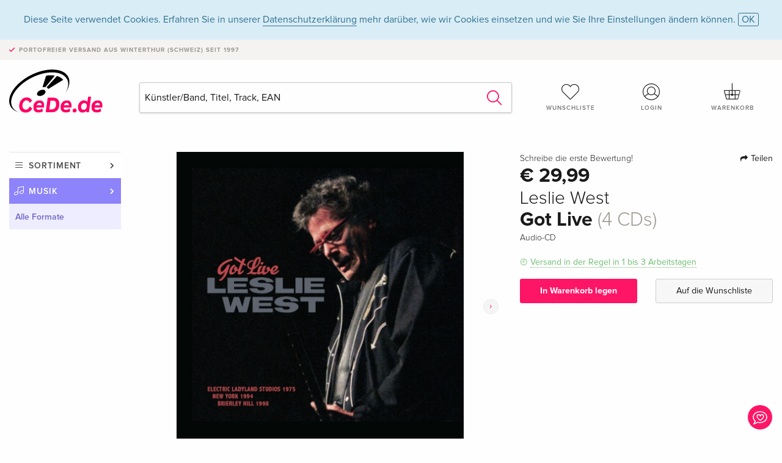

--- FILE ---
content_type: text/html;charset=utf-8
request_url: https://www.cede.de/de/music/?view=detail&branch_sub=0&branch=1&aid=17387438
body_size: 7656
content:
<!doctype html>
<html class="no-js env-production" lang="de">
<head>
<!-- Global Meta Tags -->
<meta charset="utf-8"/>
<meta http-equiv="x-ua-compatible" content="ie=edge">
<meta name="viewport" content="width=device-width, initial-scale=1.0">
<meta name='viewport' content='initial-scale=1, viewport-fit=cover'>
<meta name="description" content="">
<title>Got Live (4 CDs) von Leslie West - CeDe.de</title>
<link rel="stylesheet" type="text/css" href="/assets/css/app.css?v=20241108">
<link rel="canonical" href="https://www.cede.de/de/music/?view=detail&aid=17387438" />
<!-- facebook & Google+ Open Graph Tags-->
<meta property="og:title" content="Got Live &#x28;4 CDs&#x29; von Leslie West" />
<meta property="og:type" content="website" />
<meta property="og:url" content="https://www.cede.de/de/music/?view=detail&aid=17387438" />
<meta property="og:image" content="https://blob.cede.de/catalog/17387000/17387438_1_92.jpg?v=15" />
<!-- Twitter Card-->
<meta name="twitter:card" content="summary_large_image">
<meta name="twitter:site" content="@cedeshopag">
<meta name="twitter:title" content="Got Live &#x28;4 CDs&#x29; von Leslie West">
<meta name="twitter:image" content="https://blob.cede.de/catalog/17387000/17387438_1_92.jpg?v=15">
<!-- Icons -->
<link rel="apple-touch-icon" sizes="57x57" href="/assets/img/apple-icon-57x57.png">
<link rel="apple-touch-icon" sizes="60x60" href="/assets/img/apple-icon-60x60.png">
<link rel="apple-touch-icon" sizes="72x72" href="/assets/img/apple-icon-72x72.png">
<link rel="apple-touch-icon" sizes="76x76" href="/assets/img/apple-icon-76x76.png">
<link rel="apple-touch-icon" sizes="114x114" href="/assets/img/apple-icon-114x114.png">
<link rel="apple-touch-icon" sizes="120x120" href="/assets/img/apple-icon-120x120.png">
<link rel="apple-touch-icon" sizes="144x144" href="/assets/img/apple-icon-144x144.png">
<link rel="apple-touch-icon" sizes="152x152" href="/assets/img/apple-icon-152x152.png">
<link rel="apple-touch-icon" sizes="180x180" href="/assets/img/apple-icon-180x180.png">
<link rel="icon" type="image/png" sizes="192x192" href="/assets/img/android-icon-192x192.png">
<link rel="icon" type="image/png" sizes="32x32" href="/assets/img/favicon-32x32.png">
<link rel="icon" type="image/png" sizes="96x96" href="/assets/img/favicon-96x96.png">
<link rel="icon" type="image/png" sizes="16x16" href="/assets/img/favicon-16x16.png">
<meta name="msapplication-TileColor" content="#ffffff">
<meta name="msapplication-TileImage" content="/assets/img/ms-icon-144x144.png">
<meta name="theme-color" content="#ffffff">
<link rel="icon" href="/assets/img/favicon.ico">
</head>
<body id="top" data-magellan-target="top">
<span class="feedback"><a href="#" data-open="contact-form"><img src="/assets/img/cede-feedback-icon.svg" alt="Feedback zum Shop?"></a></span>
<div class="reveal" id="contact-form" data-reveal>
<h3>Nimm mit uns Kontakt auf!</h3>
<p>Hast du Fragen, Tipps, Lob oder Kritik? Deine Rückmeldung hilft uns, CeDe.de noch besser zu machen. Wir freuen uns deshalb über jede Nachricht und beantworten alle E-Mails schnell, kompetent und gerne. Vielen Dank!</p>
<form method="post" action="?method=sendContactForm" id="main-contact" class="ajax inline-form">
<label>
<span class="input-label">Vorname <span>*</span></span>
<input type="text" name="firstname" value="" required>
<span class="input-error"></span>
</label>
<label>
<span class="input-label">Nachname <span>*</span></span>
<input type="text" name="lastname" value="" required>
<span class="input-error"></span>
</label>
<label>
<span class="input-label">E-Mail <span>*</span></span>
<input type="email" name="email" value="" required>
<span class="input-error"></span>
</label>
<label>
<span class="input-label">Kundennummer</span>
<input type="text" name="kundennummer" value="">
<span class="input-error"></span>
</label>
<label>
<span class="input-label">Bestellnummer</span>
<input type="text" name="ordernr">
<span class="input-error"></span>
</label>
<label>
<span class="input-label">Thema</span>
<select name="subject">
<option value="">Bitte wählen...</option>
<option value="article">Frage zu einem Artikel</option>
<option value="order">Frage zu einer Bestellung</option>
<option value="invoice">Frage zu einer Rechnung (Buchhaltung)</option>
<option value="shop">Frage / Feedback zum Shop (Bedienung/Technik)</option>
<option value="other">anderes</option>
</select>
<span class="input-error"></span>
</label>
<label>
<span class="input-label">Nachricht <span>*</span></span>
<textarea name="message" rows="5" placeholder="Deine Nachricht an uns…" maxlength="4000" required></textarea>
</label>
<input name="navigator" type="hidden">
<div class="ajaxresponse">
<div class="message-box info">
<i class="cd cd-info-circle"></i> Dieses Formular sendet neben der aktuellen URL im Shop technische Details zu deinem Browser an uns. Das hilft uns ggf. dein Feedback besser zu verstehen. Detailierte Informationen dazu findest du in unserer
<a href="/de/cms/?trgt=privacy">Datenschutzerklärung</a>.
</div>
</div>
<div class="grid-x grid-margin-x">
<div class="small-12 medium-6 cell">
<a class="button unobtrusive expanded" data-close>Schliessen</a>
</div>
<div class="small-12 medium-6 cell">
<script src='https://www.google.com/recaptcha/api.js?render=6Ld4PXUUAAAAADJ8fn0-nCd8na-T1vHZSfSyLLeQ&onload=grccheck&render=explicit'></script>
<button type="submit" class="button expanded js-enable" data-grc-sitekey="6Ld4PXUUAAAAADJ8fn0-nCd8na-T1vHZSfSyLLeQ" data-grc-action="support" disabled>Senden</button>
</div>
<div class="small-12 cell">
<p class="terms-and-conditions"><small>Mit dem Absenden dieses Formulars erklärst du dich mit unseren <a href="/de/cms/?trgt=privacy" rel="nofollow" target="_blank">Datenschutzbestimmungen</a> einverstanden.</small></p>
</div>
</div>
</form>
<button class="close-button" data-close aria-label="Schliessen" type="button">
<span aria-hidden="true">&times;</span>
</button>
</div>
<header>
<div class="message-box info persistent" id="cookieAgree">
<div class="grid-container">
<p>Diese Seite verwendet Cookies. Erfahren Sie in unserer <a href="/de/cms/?trgt=privacy">Datenschutzerklärung</a> mehr darüber, wie wir Cookies einsetzen und wie Sie Ihre Einstellungen ändern können. <a href="#" class="agree close-message-box">OK</a></p>
</div>
</div>
<div class="advantages">
<div class="grid-container">
<div class="grid-x">
<div class="small-10 cell">
<p>Portofreier Versand<span> aus Winterthur (Schweiz) seit 1997</span></p>
</div>
<div class="small-2 cell text-right">
</div>
</div>
</div>
</div>
<div class="grid-container service-nav">
<div class="grid-x grid-margin-x">
<div class="small-4 cell">
<a href="/de/" class="mobile-logo">
<img src="/assets/img/cede-logo-de.svg" alt="CeDe.de" title="LIVE-B32-CF">
</a>
</div>
<div class="small-8 cell text-right">
<a href="#" id="show-profile-nav"><i class="cd cd-nav-mein-profil-16"></i></a>
<a href="/de/login/?trgt=wishlist"><i class="cd cd-nav-hear-o-16"></i></a>
<a href="#" class="showcart"><i class="cd cd-nav-basket-16"></i></a>
<a href="#" id="show-main-nav"><i class="cd cd-nav-menu-16"></i></a>
</div>
</div>
</div>
<div class="logo-search-shorts">
<div class="grid-container">
<div class="grid-x grid-margin-x align-bottom">
<div class="large-2 cell logo">
<a href="/de/">
<img class="align-self-bottom" src="/assets/img/cede-logo-de.svg" alt="CeDe.de" title="LIVE-B32-CF">
</a>
</div>
<div class="small-12 large-6 cell">
<form id="search" action="/de/music/" method="get" data-ac-source="?method=autocomplete&branch=1&subbranch=0">
<input type="hidden" name="branch" value="1">
<input type="hidden" name="branch_sub" value="0">
<input type="search" name="search" id="shopsearch" placeholder="Künstler/Band, Titel, Track, EAN" value="" required>
<button type="submit" class="search-submit"><i class="cd cd-search"></i></button>
</form>
</div>
<div class="large-4 cell shorts">
<div class="grid-x">
<div class="small-3 large-4 cell wishlist">
<a href="/de/login/?trgt=wishlist"><i class="cd cd-basket-main-262"></i>Wunschliste</a>
</div>
<div class="small-3 large-4 cell myaccount">
<a href="/de/login/"><i class="cd cd-konto-main-26"></i>Login</a>
</div>
<div class="small-3 large-4 cell cart">
<a href="#" class="showcart"><i class="cd cd-basket-main-26"></i>Warenkorb</a>
</div>
</div>
</div>
</div>
</div>
</div>
<div id="embedded-cart">
</div>
</header>
<div class="grid-container main-content">
<div class="grid-x grid-margin-x">
<div class="large-2 nav-container cell">
<nav class="sub">
<ul>
<li class="assortment has-subnav"><a href="#">Sortiment</a>
<ul>
<li class="music"><a href="/de/music/">Musik</a>
<li class="movies"><a href="/de/movies/">Filme</a></li>
</ul>
</li>
<li class="music has-subnav"><a href="#">Musik</a>
<ul>
<li><a href="/de/music/?view=home&amp;branch=1&amp;branch_sub=0">Alle Formate</a></li><li><a href="/de/music/?view=home&amp;branch=1&amp;branch_sub=1">CD</a></li><li><a href="/de/music/?view=home&amp;branch=1&amp;branch_sub=4">Vinyl</a></li><li><a href="/de/music/?view=home&amp;branch=1&amp;branch_sub=3">Classic</a></li><li><a href="/de/music/?view=home&amp;branch=1&amp;branch_sub=6">Kinderprogramm</a></li><li><a href="/de/music/?view=home&amp;branch=1&amp;branch_sub=9">Konzert-DVD/Blu-ray</a></li>
</ul>
</li>
<li class="music-current"><a href="/de/music/?view=home&amp;branch=1&amp;branch_sub=0">Alle Formate</a>
</li>	
</ul>
</nav>
</div>
<div class="small-12 large-10 cell">
<section>
<div class="product-page">
<div class="grid-x grid-margin-x align-center product-page-packshot-meta-box">
<div class="small-7 medium-6 large-7 cell text-center product-page-packshot">
<div class="packshot-container">
<div class="owl-carousel owl-theme packshot-carousel"><a href="https://blob.cede.de/catalog/17387000/17387438_1_92.jpg?v=15" data-fancybox="media">
<img src="https://blob.cede.de/catalog/17387000/17387438_1_92.jpg?v=15" id="primary-packshot" alt="Leslie&#x20;West&#x20;-&#x20;Got&#x20;Live&#x20;&#x28;4&#x20;CDs&#x29;"/>
</a><a href="https://blob.cede.de/catalog/17387000/17387438_2_92.jpg?v=25" data-fancybox="media">
<img src="https://blob.cede.de/catalog/17387000/17387438_2_92.jpg?v=25">
</a></div>
</div>
<p class="media-link">
<a href="#media-1">2 Bilder</a>
</p>
</div>
<div class="small-12 medium-6 large-5 cell product-page-meta">
<div class="grid-x grid-margin-x">
<div class="small-8 cell product-page-rating-stars">
<p data-magellan data-animation-easing="swing">
<a href="#reviews">
Schreibe die erste Bewertung!
</a>
</p>
</div>
<div class="small-4 cell text-right product-page-share">
<p><span id="sharing-success" aria-haspopup="true" class="has-tip left" data-disable-hover="true" tabindex="1" title="URL wurde in die Zwischenablage kopiert!" data-tooltip data-click-open="false" data-h-offset="5"><span class="sharing" data-clipboard-text="https://www.cede.de/go/?aid=17387438&lang=de"><i class="cd cd-share"></i> Teilen</span></span></p>
</div>
</div>
<div class="grid-x">
<div class="small-12 cell">
<p class="price">€ 29,99</p>
<h2 class="byline">Leslie West</h2>
<h1 class="title">Got Live <span>(4 CDs)</span></h1>
<p class="language-format">
<span>Audio-CD</span>
</p>
<p class="icon-textinfo deliverable"><span aria-haspopup="true" class="has-tip" data-disable-hover="false" tabindex="1" title="Wird bei unserem Lieferanten bestellt. Versand erfolgt in der Regel in 1 bis 3 Arbeitstagen (MO bis FR, ohne Feiertage). Diese Information beruht auf Vorabinformationen unserer Lieferanten und kann in den allermeisten Fällen eingehalten werden. Die Angabe ist ohne Gewähr." data-tooltip>Versand in der Regel in 1 bis 3 Arbeitstagen</span></p>
</div>
</div>
<div class="grid-x grid-margin-x">
<div class="small-12 cell btn-ajaxresponse"></div>
</div>
<div class="grid-x grid-margin-x">
<div class="small-12 large-6 cell">
<button class="button expanded add-to-cart" data-action="add-to-cart" data-method="addToCart" data-aid="17387438" data-in-stock="0">In Warenkorb legen</button>
</div>
<div class="small-12 large-6 cell">
<button class="button expanded unobtrusive add-to-wishlist" data-action="add-to-wishlist" data-method="addToWishlist" data-aid="17387438">Auf die Wunschliste</button>
</div>
</div>
</div>
</div>
<div class="grid-x grid-margin-x">
<div class="large-7 small-12 cell">
<p class="section-heading">Beschreibung</p>
</div>
<div class="large-5 small-12 cell">
<div class="product-page-product-details-table">
<p class="section-heading">Produktdetails</p>
<table>
<tr>
<td>Interpreten</td>
<td>
<a href="?view=person&amp;branch_sub=0&amp;person_id=6438&amp;branch=1">Leslie West</a>
</td>
</tr><tr><td colspan="2" class="separator">&nbsp;</td></tr>
<tr>
<td>
Genre
</td>
<td>
<a class="style-2" href="?branch_sub=0&amp;genre_id=514&amp;branch=1">Pop, Rock</a>
<br/>
</td>
</tr>
<tr>
<td>Inhalt</td>
<td>
4 CDs
</td>
</tr>
<tr>
<td>Erscheinungsdatum</td>
<td>16.07.2021</td>
</tr>
<tr><td colspan="2" class="separator">&nbsp;</td></tr>
</table>
</div>
</div>
</div>
</div>
</section>
<section id="player">
<div class="grid-x grid-margin-x small-up-1 medium-up-1 large-up-2">
<div class="cell">
<div class="audioplayer">
<p class="section-heading">Tracks - Disc 1 (CD)</p>
<div class="grid-x grid-margin-x track active paused" data-audiofile="https://mp31.phononet.de/cede/828/061/5c3986452eedc25491a7a82adc585e89.mp3" data-trackid="17144928">
<div class="small-1 cell"><i class="cd cd-play"></i></div>
<div class="small-1 cell text-right tracknumber">1.</div>
<div class="small-8 cell trackname">Blood Of The Sun (Live At Brierly Hill 1998) </div>
<div class="small-2 cell text-right duration">7:56</div>
</div>
<div class="grid-x grid-margin-x track active paused" data-audiofile="https://mp31.phononet.de/cede/828/061/1ac2b307687eba761856f24729a96b80.mp3" data-trackid="17144929">
<div class="small-1 cell"><i class="cd cd-play"></i></div>
<div class="small-1 cell text-right tracknumber">2.</div>
<div class="small-8 cell trackname">Theme For An Imaginary Western (Live At Brierly Hill 1998) </div>
<div class="small-2 cell text-right duration">8:29</div>
</div>
<div class="grid-x grid-margin-x track active paused" data-audiofile="https://mp31.phononet.de/cede/828/061/65991d4575cc28ea4fdebd967abd44ec.mp3" data-trackid="17144930">
<div class="small-1 cell"><i class="cd cd-play"></i></div>
<div class="small-1 cell text-right tracknumber">3.</div>
<div class="small-8 cell trackname">Third Degree / Dreams Of Milk And Honey (Medley) (Live At Brierly Hill 1998) </div>
<div class="small-2 cell text-right duration">12:38</div>
</div>
<div class="grid-x grid-margin-x track active paused" data-audiofile="https://mp31.phononet.de/cede/828/061/427620ea55d4ea9e1851645eb7746581.mp3" data-trackid="17144931">
<div class="small-1 cell"><i class="cd cd-play"></i></div>
<div class="small-1 cell text-right tracknumber">4.</div>
<div class="small-8 cell trackname">Voodoo Chile (Live At Brierly Hill 1998) </div>
<div class="small-2 cell text-right duration">10:10</div>
</div>
<div class="grid-x grid-margin-x track active paused" data-audiofile="https://mp31.phononet.de/cede/828/061/3cfc0562c4a0cf74c39937a09080978c.mp3" data-trackid="17144932">
<div class="small-1 cell"><i class="cd cd-play"></i></div>
<div class="small-1 cell text-right tracknumber">5.</div>
<div class="small-8 cell trackname">Never In My Life (Live At Brierly Hill 1998) </div>
<div class="small-2 cell text-right duration">5:36</div>
</div>
<div class="grid-x grid-margin-x track active paused" data-audiofile="https://mp31.phononet.de/cede/828/061/353bb0e42f98b0409d2bde29ba69c93c.mp3" data-trackid="17144933">
<div class="small-1 cell"><i class="cd cd-play"></i></div>
<div class="small-1 cell text-right tracknumber">6.</div>
<div class="small-8 cell trackname">Cell 65 (Live At Brierly Hill 1998) </div>
<div class="small-2 cell text-right duration">3:20</div>
</div>
<div class="grid-x grid-margin-x track active paused" data-audiofile="https://mp31.phononet.de/cede/828/061/d16389d475f8f27d462a390dddf35f1f.mp3" data-trackid="17144934">
<div class="small-1 cell"><i class="cd cd-play"></i></div>
<div class="small-1 cell text-right tracknumber">7.</div>
<div class="small-8 cell trackname">Long Red </div>
<div class="small-2 cell text-right duration"></div>
</div>
<div class="grid-x grid-margin-x track active paused" data-audiofile="https://mp31.phononet.de/cede/828/061/1f249d8af660bc56c3667890043973aa.mp3" data-trackid="17144935">
<div class="small-1 cell"><i class="cd cd-play"></i></div>
<div class="small-1 cell text-right tracknumber">8.</div>
<div class="small-8 cell trackname">Nantucket Sleighride (Live At Brierly Hill 1998) </div>
<div class="small-2 cell text-right duration">10:24</div>
</div>
<div class="grid-x grid-margin-x track active paused" data-audiofile="https://mp31.phononet.de/cede/828/061/e4bac3f9af30db05413f4629455a8f58.mp3" data-trackid="17144936">
<div class="small-1 cell"><i class="cd cd-play"></i></div>
<div class="small-1 cell text-right tracknumber">9.</div>
<div class="small-8 cell trackname">Mississippi Queen (Live At Brierly Hill 1998) </div>
<div class="small-2 cell text-right duration">5:50</div>
</div>
<div class="grid-x grid-margin-x track active paused" data-audiofile="https://mp31.phononet.de/cede/828/061/1e7114146fe96c7a6c4bac397fcaef6a.mp3" data-trackid="17144937">
<div class="small-1 cell"><i class="cd cd-play"></i></div>
<div class="small-1 cell text-right tracknumber">10.</div>
<div class="small-8 cell trackname">Whole Lotta Love (Live At Brierly Hill 1998) </div>
<div class="small-2 cell text-right duration">4:02</div>
</div>
</div>
</div>
<div class="cell">
<div class="audioplayer">
<p class="section-heading">Tracks - Disc 2 (CD)</p>
<div class="grid-x grid-margin-x track active paused" data-audiofile="https://mp31.phononet.de/cede/828/061/9ec36d514bf907dfa524b7f3e7b432a3.mp3" data-trackid="17144938">
<div class="small-1 cell"><i class="cd cd-play"></i></div>
<div class="small-1 cell text-right tracknumber">1.</div>
<div class="small-8 cell trackname">Intro / Never In My Life (Live In New York 1994) </div>
<div class="small-2 cell text-right duration">5:47</div>
</div>
<div class="grid-x grid-margin-x track active paused" data-audiofile="https://mp31.phononet.de/cede/828/061/109d377bdfe34d81e111eae19769daf9.mp3" data-trackid="17144939">
<div class="small-1 cell"><i class="cd cd-play"></i></div>
<div class="small-1 cell text-right tracknumber">2.</div>
<div class="small-8 cell trackname">Theme For An Imaginary Western (Live In New York 1994) </div>
<div class="small-2 cell text-right duration">7:53</div>
</div>
<div class="grid-x grid-margin-x track active paused" data-audiofile="https://mp31.phononet.de/cede/828/061/e9bcca3181c39666411be03914d69571.mp3" data-trackid="17144940">
<div class="small-1 cell"><i class="cd cd-play"></i></div>
<div class="small-1 cell text-right tracknumber">3.</div>
<div class="small-8 cell trackname">Whiskey Train (Live In New York 1994) </div>
<div class="small-2 cell text-right duration">7:14</div>
</div>
<div class="grid-x grid-margin-x track active paused" data-audiofile="https://mp31.phononet.de/cede/828/061/39dd81049aaf31a720d3bfd33caaca2f.mp3" data-trackid="17144941">
<div class="small-1 cell"><i class="cd cd-play"></i></div>
<div class="small-1 cell text-right tracknumber">4.</div>
<div class="small-8 cell trackname">3Rd Degree (Live In New York 1994) </div>
<div class="small-2 cell text-right duration">10:31</div>
</div>
<div class="grid-x grid-margin-x track active paused" data-audiofile="https://mp31.phononet.de/cede/828/061/f9fdb5f2cd5841eb8ad1907f8892c25f.mp3" data-trackid="17144942">
<div class="small-1 cell"><i class="cd cd-play"></i></div>
<div class="small-1 cell text-right tracknumber">5.</div>
<div class="small-8 cell trackname">New York State Of Mind (Live In New York 1994) </div>
<div class="small-2 cell text-right duration">4:58</div>
</div>
<div class="grid-x grid-margin-x track active paused" data-audiofile="https://mp31.phononet.de/cede/828/061/d8f78e01ae9b643b5a903694b915d7d2.mp3" data-trackid="17144943">
<div class="small-1 cell"><i class="cd cd-play"></i></div>
<div class="small-1 cell text-right tracknumber">6.</div>
<div class="small-8 cell trackname">Blood Of The Sun (Live In New York 1994) </div>
<div class="small-2 cell text-right duration">6:26</div>
</div>
<div class="grid-x grid-margin-x track active paused" data-audiofile="https://mp31.phononet.de/cede/828/061/6236ed0c551be4b631ecd457af6b4970.mp3" data-trackid="17144944">
<div class="small-1 cell"><i class="cd cd-play"></i></div>
<div class="small-1 cell text-right tracknumber">7.</div>
<div class="small-8 cell trackname">Voodoo Chile / Jam (Live In New York 1994) </div>
<div class="small-2 cell text-right duration">17:27</div>
</div>
<div class="grid-x grid-margin-x track active paused" data-audiofile="https://mp31.phononet.de/cede/828/061/f0785752c69b1353203131ec10af7c8b.mp3" data-trackid="17144945">
<div class="small-1 cell"><i class="cd cd-play"></i></div>
<div class="small-1 cell text-right tracknumber">8.</div>
<div class="small-8 cell trackname">Nantucket Sleighride (Live In New York 1994) </div>
<div class="small-2 cell text-right duration">11:58</div>
</div>
<div class="grid-x grid-margin-x track active paused" data-audiofile="https://mp31.phononet.de/cede/828/061/9e51dfd9633292e1dc65cc4d2ef97666.mp3" data-trackid="17144946">
<div class="small-1 cell"><i class="cd cd-play"></i></div>
<div class="small-1 cell text-right tracknumber">9.</div>
<div class="small-8 cell trackname">Mississippi Queen (Live In New York 1994) </div>
<div class="small-2 cell text-right duration">1:58</div>
</div>
</div>
</div>
<div class="cell">
<div class="audioplayer">
<p class="section-heading">Tracks - Disc 3 (CD)</p>
<div class="grid-x grid-margin-x track active paused" data-audiofile="https://mp31.phononet.de/cede/828/061/758ed0c14dd726565eb9f8120de1ee7c.mp3" data-trackid="17144947">
<div class="small-1 cell"><i class="cd cd-play"></i></div>
<div class="small-1 cell text-right tracknumber">1.</div>
<div class="small-8 cell trackname">Intro / Honky Tonk Women (Live At Electric Ladyland Studios 1975) </div>
<div class="small-2 cell text-right duration">2:52</div>
</div>
<div class="grid-x grid-margin-x track active paused" data-audiofile="https://mp31.phononet.de/cede/828/061/7f494425b29d06e777ca2f4bed8c1d3a.mp3" data-trackid="17144948">
<div class="small-1 cell"><i class="cd cd-play"></i></div>
<div class="small-1 cell text-right tracknumber">2.</div>
<div class="small-8 cell trackname">House Of The Rising Sun (Live At Electric Ladyland Studios 1975) </div>
<div class="small-2 cell text-right duration">5:56</div>
</div>
<div class="grid-x grid-margin-x track active paused" data-audiofile="https://mp31.phononet.de/cede/828/061/0c97407517b0e14a8bf9a1ba583baf23.mp3" data-trackid="17144949">
<div class="small-1 cell"><i class="cd cd-play"></i></div>
<div class="small-1 cell text-right tracknumber">3.</div>
<div class="small-8 cell trackname">Why Dontcha (Live At Electric Ladyland Studios 1975) </div>
<div class="small-2 cell text-right duration">8:53</div>
</div>
<div class="grid-x grid-margin-x track active paused" data-audiofile="https://mp31.phononet.de/cede/828/061/18f860a4badf43df0aabb114c434d37d.mp3" data-trackid="17144950">
<div class="small-1 cell"><i class="cd cd-play"></i></div>
<div class="small-1 cell text-right tracknumber">4.</div>
<div class="small-8 cell trackname">Don't Burn Me (Live At Electric Ladyland Studios 1975) </div>
<div class="small-2 cell text-right duration">8:16</div>
</div>
<div class="grid-x grid-margin-x track active paused" data-audiofile="https://mp31.phononet.de/cede/828/061/dd0f6e3c513f8a2ef4c026abbd070e24.mp3" data-trackid="17144951">
<div class="small-1 cell"><i class="cd cd-play"></i></div>
<div class="small-1 cell text-right tracknumber">5.</div>
<div class="small-8 cell trackname">Mississippi Queen (Live At Electric Ladyland Studios 1975) </div>
<div class="small-2 cell text-right duration">6:45</div>
</div>
<div class="grid-x grid-margin-x track active paused" data-audiofile="https://mp31.phononet.de/cede/828/061/bb117d99c8080eec7f9adcdff0cae8d5.mp3" data-trackid="17144952">
<div class="small-1 cell"><i class="cd cd-play"></i></div>
<div class="small-1 cell text-right tracknumber">6.</div>
<div class="small-8 cell trackname">Honky Tonk Women (Live At Electric Ladyland Studios 1975) </div>
<div class="small-2 cell text-right duration">1:50</div>
</div>
<div class="grid-x grid-margin-x track active paused" data-audiofile="https://mp31.phononet.de/cede/828/061/ffd296b3b27a7ecf7e8626b2cf8e8750.mp3" data-trackid="17144953">
<div class="small-1 cell"><i class="cd cd-play"></i></div>
<div class="small-1 cell text-right tracknumber">7.</div>
<div class="small-8 cell trackname">Don't Burn Me (Live At Electric Ladyland Studios 1975) </div>
<div class="small-2 cell text-right duration">6:59</div>
</div>
<div class="grid-x grid-margin-x track active paused" data-audiofile="https://mp31.phononet.de/cede/828/061/c875501cdf67450c61f2138302393a09.mp3" data-trackid="17144954">
<div class="small-1 cell"><i class="cd cd-play"></i></div>
<div class="small-1 cell text-right tracknumber">8.</div>
<div class="small-8 cell trackname">Why Dontcha (Live At Electric Ladyland Studios 1975) </div>
<div class="small-2 cell text-right duration">7:51</div>
</div>
</div>
</div>
<div class="cell">
<div class="audioplayer">
<p class="section-heading">Tracks - Disc 4 (CD)</p>
<div class="grid-x grid-margin-x track active paused" data-audiofile="https://mp31.phononet.de/cede/828/061/fb96152fec87149f9fad68896da0be0f.mp3" data-trackid="17144955">
<div class="small-1 cell"><i class="cd cd-play"></i></div>
<div class="small-1 cell text-right tracknumber">1.</div>
<div class="small-8 cell trackname">House Of The Rising Sun (Live At Electric Ladyland Studios 1975) </div>
<div class="small-2 cell text-right duration">10:58</div>
</div>
<div class="grid-x grid-margin-x track active paused" data-audiofile="https://mp31.phononet.de/cede/828/061/6e22864eec87f2308d77c41eca6f20d6.mp3" data-trackid="17144956">
<div class="small-1 cell"><i class="cd cd-play"></i></div>
<div class="small-1 cell text-right tracknumber">2.</div>
<div class="small-8 cell trackname">Roll Over Beethoven / Crossroads (Medley) (Live At Electric Ladyland Studios 1975) </div>
<div class="small-2 cell text-right duration">4:05</div>
</div>
<div class="grid-x grid-margin-x track active paused" data-audiofile="https://mp31.phononet.de/cede/828/061/f8f12d551912de237cb703ceaab5c908.mp3" data-trackid="17144957">
<div class="small-1 cell"><i class="cd cd-play"></i></div>
<div class="small-1 cell text-right tracknumber">3.</div>
<div class="small-8 cell trackname">Guitar Solo / Roll Over Beethoven Reprise (Live At Electric Ladyland Studios 1975) </div>
<div class="small-2 cell text-right duration">3:18</div>
</div>
<div class="grid-x grid-margin-x track active paused" data-audiofile="https://mp31.phononet.de/cede/828/061/148b9b505c74b9abbfb861356d001e45.mp3" data-trackid="17144958">
<div class="small-1 cell"><i class="cd cd-play"></i></div>
<div class="small-1 cell text-right tracknumber">4.</div>
<div class="small-8 cell trackname">Get It Up / Drum Solo (Live At Electric Ladyland Studios 1975) </div>
<div class="small-2 cell text-right duration">4:26</div>
</div>
<div class="grid-x grid-margin-x track active paused" data-audiofile="https://mp31.phononet.de/cede/828/061/a549705c409896893a18caa2e66f072b.mp3" data-trackid="17144959">
<div class="small-1 cell"><i class="cd cd-play"></i></div>
<div class="small-1 cell text-right tracknumber">5.</div>
<div class="small-8 cell trackname">Mississippi Queen / Sunshine Of Your Love (Medley) (Live At Electric Ladyland Studios 1975) </div>
<div class="small-2 cell text-right duration">6:39</div>
</div>
<div class="grid-x grid-margin-x track active paused" data-audiofile="https://mp31.phononet.de/cede/828/061/8be6830b7861829fdfda5a7f607165f9.mp3" data-trackid="17144960">
<div class="small-1 cell"><i class="cd cd-play"></i></div>
<div class="small-1 cell text-right tracknumber">6.</div>
<div class="small-8 cell trackname">House Of The Rising Sun (Live At Electric Ladyland Studios 1975) </div>
<div class="small-2 cell text-right duration">5:41</div>
</div>
<div class="grid-x grid-margin-x track active paused" data-audiofile="https://mp31.phononet.de/cede/828/061/bd341d0dc3f318dcbcae38f04672de14.mp3" data-trackid="17144961">
<div class="small-1 cell"><i class="cd cd-play"></i></div>
<div class="small-1 cell text-right tracknumber">7.</div>
<div class="small-8 cell trackname">By The River (Live At Electric Ladyland Studios 1975) </div>
<div class="small-2 cell text-right duration">6:11</div>
</div>
<div class="grid-x grid-margin-x track active paused" data-audiofile="https://mp31.phononet.de/cede/828/061/4ff59d981b0fc161d067e51400936a8f.mp3" data-trackid="17144962">
<div class="small-1 cell"><i class="cd cd-play"></i></div>
<div class="small-1 cell text-right tracknumber">8.</div>
<div class="small-8 cell trackname">House Of The Rising Sun (Live At Electric Ladyland Studios 1975) </div>
<div class="small-2 cell text-right duration">6:39</div>
</div>
<div class="grid-x grid-margin-x track active paused" data-audiofile="https://mp31.phononet.de/cede/828/061/214fcc14ecea4b901d7181a32ac8862c.mp3" data-trackid="17144963">
<div class="small-1 cell"><i class="cd cd-play"></i></div>
<div class="small-1 cell text-right tracknumber">9.</div>
<div class="small-8 cell trackname">Mississippi Queen (Live At Electric Ladyland Studios 1975) </div>
<div class="small-2 cell text-right duration">2:43</div>
</div>
</div>
</div>
</div>
</section>
<section class="cast-and-crew-box">
<div class="grid-x">
<div class="small-12 cell cast-and-crew-title">
<h3>Künstler</h3>
</div>
</div>
<div class="grid-x grid-margin-x cast-and-crew">
<div class="small-12 medium-6 large-8 cell">
<p class="section-heading">Interpreten</p>
<ul>
<li><a href="?view=person&amp;branch_sub=0&amp;person_id=6438&amp;branch=1"><img src="/assets/img/vcard-generic.jpg" alt="Leslie West" > Leslie West</a></li>
</ul>
</div>
<div class="small-12 medium-6 large-4 cell">
<p class="section-heading">
Genre
</p>
<ul>
<li class="no-pic"><a href="?branch_sub=0&amp;genre_id=514&amp;branch=1">Pop, Rock</a></li>
</ul>
</div>
</div>
</section>
<section id="reviews" class="reviews-box">
<div class="grid-x grid-margin-x">
<div class="small-12 large-8 cell reviews" id="sticky-rail">
<h3>Kundenrezensionen</h3>
<p class="lead">Zu diesem Artikel wurden noch keine Rezensionen verfasst. Schreibe die erste Bewertung und sei anderen Benutzern bei der Kaufentscheidung behilflich.</p>
</div>
<div class="small-12 large-4 cell write-review">
<div class="sticky" data-sticky data-top-anchor="sticky-rail:top" data-btm-anchor="sticky-rail:bottom" data-sticky-on="large">
<div class="write-box">
<h4 id="reviews" data-magellan-target="reviews">Schreibe eine Rezension</h4>
<p>Top oder Flop? Schreibe deine eigene Rezension.</p>
<button class="button expanded show-form no-margin">Bewertung verfassen</button>
<form id="review-form" action="?method=sendReview" method="post" class="ajax">
<p><i class="cd cd-info-circle"></i> <strong>Für Mitteilungen an CeDe.de kannst du das <a href="#" data-open="contact-form">Kontaktformular</a> benutzen.</strong></p>
<label id="name"><span class="input-label">Dein Name <span class="required">*</span></span>
<input type="text" name="name" maxlength="50" required>
<span class="input-error"></span>
</label>
<label id="rating"><span class="input-label">Deine Bewertung <span class="required">*</span></span>
<select name="rating" required>
<option value="">Wie viele Sterne vergibst du?</option>
<option value="1">1 Stern — gefällt mir nicht</option>
<option value="2">2 Sterne — nicht schlecht</option>
<option value="3">3 Sterne — gut</option>
<option value="4">4 Sterne — sehr gut</option>
<option value="5">5 Sterne — ausgezeichnet</option>
</select>
<span class="input-error"></span>
</label>
<label id="title"><span class="input-label">Der Titel deiner Rezension <span class="required">*</span></span>
<input type="text" name="title" maxlength="100" required>
<span class="input-error"></span>
</label>
<label id="comment"><span class="input-label">Möchtest du noch etwas dazu sagen?</span>
<textarea name="comment" rows="5" maxlength="4000"></textarea>
<span class="input-error"></span>
</label>
<input type="hidden" name="aid" value="17387438">
<div class="ajaxresponse">
<div class="message-box info">
<i class="cd cd-info-circle"></i> Die mit <span class="required">*</span> markierten Eingabefelder müssen zwingend ausgefüllt werden.
</div>
</div>
<button class="button expanded no-margin js-enable" type="submit" disabled>Speichern</button>
<p class="terms-and-conditions"><small>Mit dem Absenden dieses Formulars erklärst du dich mit unseren <a href="/de/cms/?trgt=privacy" rel="nofollow" target="_blank">Datenschutzbestimmungen</a> einverstanden.</small></p>
</form>
</div>
</div>
</div>
</div>
</section>
<script type="application/ld+json">
{
"@context": "http://schema.org/",
"@type": "Product",
"name": "Got Live &#x28;4 CDs&#x29; von Leslie West",
"image": "https://blob.cede.de/catalog/17387000/17387438_1_92.jpg?v=15",
"mpn": "17387438",
"offers": {
"@type": "Offer",
"priceCurrency": "EUR",
"price": "29.99",
"availability": "http://schema.org/InStock",
"url": "https://www.cede.de/de/music/?view=detail&aid=17387438",
"seller": {
"@type": "Organization",
"name": "CeDe Shop AG"
}
}
}
</script>
</div>
</div>
</div>
<div id="mobile-profile-nav">
<div class="grid-x grid-margin-x align-middle mobile-navigation-wrapper">
<div class="small-10 small-offset-1 medium-8 medium-offset-2 cell mobile-navigation-inner">
<ul>
<li class="my-profile has-subnav"><a href="#">Profil</a>
<ul>
<li><a href="/de/mein-account/?trgt=profile">Benutzerkonto</a></li>
<li><a href="/de/mein-account/?trgt=addresses">Adressen</a></li>
</ul>
</li>
<li class="my-orders has-subnav"><a href="#">Bestellungen</a>
<ul>
<li><a href="/de/mein-account/?trgt=orders">Bestellstatus</a></li>
</ul>
</li>
<li class="my-wallet has-subnav"><a href="#">Dein Portemonnaie</a>
<ul>
<li><a href="/de/mein-account/?trgt=balance">Guthaben</a></li>
<li><a href="/de/mein-account/?trgt=vouchers">Gutschein einlösen</a></li>
<li><a href="/de/mein-account/?trgt=creditcards">Zahlungsmittel</a></li>
</ul>
</li>
<li class="my-shop has-subnav"><a href="#">Dein Shop</a>
<ul>
<li><a href="/de/mein-account/?trgt=wishlist">Wunschliste</a></li>
<li><a href="/de/mein-account/?trgt=newsletter">Newsletter</a></li>
</ul>
</li>
<li class="my-research"><a href="/de/mein-account/?trgt=research">Recherchedienst</a></li>
</ul>
</div>
</div>
<button class="close-button">&times;</button>
</div>
<div id="mobile-main-nav">
<div class="grid-x grid-margin-x align-middle mobile-navigation-wrapper">
<div class="small-10 small-offset-1 medium-8 medium-offset-2 cell mobile-navigation-inner">
<ul>
<li class="assortment has-subnav"><a href="#">Sortiment</a>
<ul>
<li class="music"><a href="/de/music/">Musik</a>
<li class="movies"><a href="/de/movies/">Filme</a></li>
</ul>
</li>
<li class="music has-subnav"><a href="#">Musik</a>
<ul>
<li><a href="/de/music/?view=home&amp;branch=1&amp;branch_sub=0">Alle Formate</a></li><li><a href="/de/music/?view=home&amp;branch=1&amp;branch_sub=1">CD</a></li><li><a href="/de/music/?view=home&amp;branch=1&amp;branch_sub=4">Vinyl</a></li><li><a href="/de/music/?view=home&amp;branch=1&amp;branch_sub=3">Classic</a></li><li><a href="/de/music/?view=home&amp;branch=1&amp;branch_sub=6">Kinderprogramm</a></li><li><a href="/de/music/?view=home&amp;branch=1&amp;branch_sub=9">Konzert-DVD/Blu-ray</a></li>
</ul>
</li>
<li class="music-current"><a href="/de/music/?view=home&amp;branch=1&amp;branch_sub=0">Alle Formate</a>
</li>	
</ul>
</div>
</div>
<button class="close-button">&times;</button>
</div>
<footer>
<div class="grid-container">
<div class="grid-x grid-margin-x">
<div class="small-12 cell">
<img class="logo" src="/assets/img/cede-logo-de.svg">
</div>
</div>
<div class="grid-x grid-padding-x footer-areas">
<div class="small-6 medium-3 large-2 cell">
<p class="title">Info</p>
<ul>
<li><a href="/de/cms/?trgt=contact">Kontakt & Impressum</a></li>
<li><a href="/de/cms/?trgt=portrait">Firmenportrait</a></li>
<li><a href="/de/cms/?trgt=agb">AGB</a></li>
<li><a href="/de/cms/?trgt=privacy">Datenschutz</a></li>
<li><a href="/de/cms/?trgt=jobs">Stellenangebote</a></li>
<li><a href="/de/cms/?trgt=partner">Partner-/Affiliate-Programm</a></li>
<li><a href="/de/registration/">Registrieren</a></li>
</ul>
</div>
<div class="small-6 medium-3 large-2 cell">
<p class="title">Sortiment</p>
<ul>
<li><a href="/de/music/">Musik</a></li>
<li><a href="/de/movies/">Filme</a></li>
</ul>
</div>
<div class="small-6 medium-3 large-4 cell">
<p class="title">Online-Hilfe</p>
<ul>
<li><a href="/de/cms/?trgt=faq">Häufig gestellte Fragen (FAQ)</a></li>
<li><a href="/de/cms/?trgt=faq&id=349">Kann ich Ware zurücksenden?</a></li>
<!--
<li><a href="">Infos für Bibliotheken & Schulen</a></li>
<li><a href="">Infos für Wiederverkäufer</a></li>
<li><a href="">Wie löse ich einen Gutschein ein?</a></li>
-->
</ul>
</div>
<div class="small-6 medium-3 large-4 cell">
<p class="title">Sprache</p>
<form method="get" action="/" id="lang">
<select name="rememberLang">
<option value="de" selected>Deutsch</option>
<option value="fr" >Français</option>
<option value="it" >Italiano</option>
<option value="en" >English</option>
</select>
</form>
<p class="title">Zahlungsmöglichkeiten</p>
<ul class="payment-icons">
<li><img src="/assets/img/payment-icon-grey-mastercard.svg"></li>
<li><img src="/assets/img/payment-icon-grey-visa.svg"></li>
<li><img src="/assets/img/payment-icon-grey-invoice-de.svg"></li>
</ul>
<ul>
<li><a href="/de/cms/?trgt=faq&id=358">Informationen zu den Zahlungsarten</a></li>
</ul>
</div>
</div>
<div class="grid-x grid-margin-x">
<div class="small-12 cell">
<p class="copyright">Made with <i class="cd cd-heart"></i> in Winterthur &mdash; &copy; 2026 CeDe-Shop AG</p>
</div>
</div>
</div>
</footer>
<script src="/assets/js/app.js?v=20241114" type="application/javascript"></script>
</body>
</html>


--- FILE ---
content_type: text/html; charset=utf-8
request_url: https://www.google.com/recaptcha/api2/anchor?ar=1&k=6Ld4PXUUAAAAADJ8fn0-nCd8na-T1vHZSfSyLLeQ&co=aHR0cHM6Ly93d3cuY2VkZS5kZTo0NDM.&hl=en&v=PoyoqOPhxBO7pBk68S4YbpHZ&size=invisible&anchor-ms=20000&execute-ms=30000&cb=hffs4vafa879
body_size: 48638
content:
<!DOCTYPE HTML><html dir="ltr" lang="en"><head><meta http-equiv="Content-Type" content="text/html; charset=UTF-8">
<meta http-equiv="X-UA-Compatible" content="IE=edge">
<title>reCAPTCHA</title>
<style type="text/css">
/* cyrillic-ext */
@font-face {
  font-family: 'Roboto';
  font-style: normal;
  font-weight: 400;
  font-stretch: 100%;
  src: url(//fonts.gstatic.com/s/roboto/v48/KFO7CnqEu92Fr1ME7kSn66aGLdTylUAMa3GUBHMdazTgWw.woff2) format('woff2');
  unicode-range: U+0460-052F, U+1C80-1C8A, U+20B4, U+2DE0-2DFF, U+A640-A69F, U+FE2E-FE2F;
}
/* cyrillic */
@font-face {
  font-family: 'Roboto';
  font-style: normal;
  font-weight: 400;
  font-stretch: 100%;
  src: url(//fonts.gstatic.com/s/roboto/v48/KFO7CnqEu92Fr1ME7kSn66aGLdTylUAMa3iUBHMdazTgWw.woff2) format('woff2');
  unicode-range: U+0301, U+0400-045F, U+0490-0491, U+04B0-04B1, U+2116;
}
/* greek-ext */
@font-face {
  font-family: 'Roboto';
  font-style: normal;
  font-weight: 400;
  font-stretch: 100%;
  src: url(//fonts.gstatic.com/s/roboto/v48/KFO7CnqEu92Fr1ME7kSn66aGLdTylUAMa3CUBHMdazTgWw.woff2) format('woff2');
  unicode-range: U+1F00-1FFF;
}
/* greek */
@font-face {
  font-family: 'Roboto';
  font-style: normal;
  font-weight: 400;
  font-stretch: 100%;
  src: url(//fonts.gstatic.com/s/roboto/v48/KFO7CnqEu92Fr1ME7kSn66aGLdTylUAMa3-UBHMdazTgWw.woff2) format('woff2');
  unicode-range: U+0370-0377, U+037A-037F, U+0384-038A, U+038C, U+038E-03A1, U+03A3-03FF;
}
/* math */
@font-face {
  font-family: 'Roboto';
  font-style: normal;
  font-weight: 400;
  font-stretch: 100%;
  src: url(//fonts.gstatic.com/s/roboto/v48/KFO7CnqEu92Fr1ME7kSn66aGLdTylUAMawCUBHMdazTgWw.woff2) format('woff2');
  unicode-range: U+0302-0303, U+0305, U+0307-0308, U+0310, U+0312, U+0315, U+031A, U+0326-0327, U+032C, U+032F-0330, U+0332-0333, U+0338, U+033A, U+0346, U+034D, U+0391-03A1, U+03A3-03A9, U+03B1-03C9, U+03D1, U+03D5-03D6, U+03F0-03F1, U+03F4-03F5, U+2016-2017, U+2034-2038, U+203C, U+2040, U+2043, U+2047, U+2050, U+2057, U+205F, U+2070-2071, U+2074-208E, U+2090-209C, U+20D0-20DC, U+20E1, U+20E5-20EF, U+2100-2112, U+2114-2115, U+2117-2121, U+2123-214F, U+2190, U+2192, U+2194-21AE, U+21B0-21E5, U+21F1-21F2, U+21F4-2211, U+2213-2214, U+2216-22FF, U+2308-230B, U+2310, U+2319, U+231C-2321, U+2336-237A, U+237C, U+2395, U+239B-23B7, U+23D0, U+23DC-23E1, U+2474-2475, U+25AF, U+25B3, U+25B7, U+25BD, U+25C1, U+25CA, U+25CC, U+25FB, U+266D-266F, U+27C0-27FF, U+2900-2AFF, U+2B0E-2B11, U+2B30-2B4C, U+2BFE, U+3030, U+FF5B, U+FF5D, U+1D400-1D7FF, U+1EE00-1EEFF;
}
/* symbols */
@font-face {
  font-family: 'Roboto';
  font-style: normal;
  font-weight: 400;
  font-stretch: 100%;
  src: url(//fonts.gstatic.com/s/roboto/v48/KFO7CnqEu92Fr1ME7kSn66aGLdTylUAMaxKUBHMdazTgWw.woff2) format('woff2');
  unicode-range: U+0001-000C, U+000E-001F, U+007F-009F, U+20DD-20E0, U+20E2-20E4, U+2150-218F, U+2190, U+2192, U+2194-2199, U+21AF, U+21E6-21F0, U+21F3, U+2218-2219, U+2299, U+22C4-22C6, U+2300-243F, U+2440-244A, U+2460-24FF, U+25A0-27BF, U+2800-28FF, U+2921-2922, U+2981, U+29BF, U+29EB, U+2B00-2BFF, U+4DC0-4DFF, U+FFF9-FFFB, U+10140-1018E, U+10190-1019C, U+101A0, U+101D0-101FD, U+102E0-102FB, U+10E60-10E7E, U+1D2C0-1D2D3, U+1D2E0-1D37F, U+1F000-1F0FF, U+1F100-1F1AD, U+1F1E6-1F1FF, U+1F30D-1F30F, U+1F315, U+1F31C, U+1F31E, U+1F320-1F32C, U+1F336, U+1F378, U+1F37D, U+1F382, U+1F393-1F39F, U+1F3A7-1F3A8, U+1F3AC-1F3AF, U+1F3C2, U+1F3C4-1F3C6, U+1F3CA-1F3CE, U+1F3D4-1F3E0, U+1F3ED, U+1F3F1-1F3F3, U+1F3F5-1F3F7, U+1F408, U+1F415, U+1F41F, U+1F426, U+1F43F, U+1F441-1F442, U+1F444, U+1F446-1F449, U+1F44C-1F44E, U+1F453, U+1F46A, U+1F47D, U+1F4A3, U+1F4B0, U+1F4B3, U+1F4B9, U+1F4BB, U+1F4BF, U+1F4C8-1F4CB, U+1F4D6, U+1F4DA, U+1F4DF, U+1F4E3-1F4E6, U+1F4EA-1F4ED, U+1F4F7, U+1F4F9-1F4FB, U+1F4FD-1F4FE, U+1F503, U+1F507-1F50B, U+1F50D, U+1F512-1F513, U+1F53E-1F54A, U+1F54F-1F5FA, U+1F610, U+1F650-1F67F, U+1F687, U+1F68D, U+1F691, U+1F694, U+1F698, U+1F6AD, U+1F6B2, U+1F6B9-1F6BA, U+1F6BC, U+1F6C6-1F6CF, U+1F6D3-1F6D7, U+1F6E0-1F6EA, U+1F6F0-1F6F3, U+1F6F7-1F6FC, U+1F700-1F7FF, U+1F800-1F80B, U+1F810-1F847, U+1F850-1F859, U+1F860-1F887, U+1F890-1F8AD, U+1F8B0-1F8BB, U+1F8C0-1F8C1, U+1F900-1F90B, U+1F93B, U+1F946, U+1F984, U+1F996, U+1F9E9, U+1FA00-1FA6F, U+1FA70-1FA7C, U+1FA80-1FA89, U+1FA8F-1FAC6, U+1FACE-1FADC, U+1FADF-1FAE9, U+1FAF0-1FAF8, U+1FB00-1FBFF;
}
/* vietnamese */
@font-face {
  font-family: 'Roboto';
  font-style: normal;
  font-weight: 400;
  font-stretch: 100%;
  src: url(//fonts.gstatic.com/s/roboto/v48/KFO7CnqEu92Fr1ME7kSn66aGLdTylUAMa3OUBHMdazTgWw.woff2) format('woff2');
  unicode-range: U+0102-0103, U+0110-0111, U+0128-0129, U+0168-0169, U+01A0-01A1, U+01AF-01B0, U+0300-0301, U+0303-0304, U+0308-0309, U+0323, U+0329, U+1EA0-1EF9, U+20AB;
}
/* latin-ext */
@font-face {
  font-family: 'Roboto';
  font-style: normal;
  font-weight: 400;
  font-stretch: 100%;
  src: url(//fonts.gstatic.com/s/roboto/v48/KFO7CnqEu92Fr1ME7kSn66aGLdTylUAMa3KUBHMdazTgWw.woff2) format('woff2');
  unicode-range: U+0100-02BA, U+02BD-02C5, U+02C7-02CC, U+02CE-02D7, U+02DD-02FF, U+0304, U+0308, U+0329, U+1D00-1DBF, U+1E00-1E9F, U+1EF2-1EFF, U+2020, U+20A0-20AB, U+20AD-20C0, U+2113, U+2C60-2C7F, U+A720-A7FF;
}
/* latin */
@font-face {
  font-family: 'Roboto';
  font-style: normal;
  font-weight: 400;
  font-stretch: 100%;
  src: url(//fonts.gstatic.com/s/roboto/v48/KFO7CnqEu92Fr1ME7kSn66aGLdTylUAMa3yUBHMdazQ.woff2) format('woff2');
  unicode-range: U+0000-00FF, U+0131, U+0152-0153, U+02BB-02BC, U+02C6, U+02DA, U+02DC, U+0304, U+0308, U+0329, U+2000-206F, U+20AC, U+2122, U+2191, U+2193, U+2212, U+2215, U+FEFF, U+FFFD;
}
/* cyrillic-ext */
@font-face {
  font-family: 'Roboto';
  font-style: normal;
  font-weight: 500;
  font-stretch: 100%;
  src: url(//fonts.gstatic.com/s/roboto/v48/KFO7CnqEu92Fr1ME7kSn66aGLdTylUAMa3GUBHMdazTgWw.woff2) format('woff2');
  unicode-range: U+0460-052F, U+1C80-1C8A, U+20B4, U+2DE0-2DFF, U+A640-A69F, U+FE2E-FE2F;
}
/* cyrillic */
@font-face {
  font-family: 'Roboto';
  font-style: normal;
  font-weight: 500;
  font-stretch: 100%;
  src: url(//fonts.gstatic.com/s/roboto/v48/KFO7CnqEu92Fr1ME7kSn66aGLdTylUAMa3iUBHMdazTgWw.woff2) format('woff2');
  unicode-range: U+0301, U+0400-045F, U+0490-0491, U+04B0-04B1, U+2116;
}
/* greek-ext */
@font-face {
  font-family: 'Roboto';
  font-style: normal;
  font-weight: 500;
  font-stretch: 100%;
  src: url(//fonts.gstatic.com/s/roboto/v48/KFO7CnqEu92Fr1ME7kSn66aGLdTylUAMa3CUBHMdazTgWw.woff2) format('woff2');
  unicode-range: U+1F00-1FFF;
}
/* greek */
@font-face {
  font-family: 'Roboto';
  font-style: normal;
  font-weight: 500;
  font-stretch: 100%;
  src: url(//fonts.gstatic.com/s/roboto/v48/KFO7CnqEu92Fr1ME7kSn66aGLdTylUAMa3-UBHMdazTgWw.woff2) format('woff2');
  unicode-range: U+0370-0377, U+037A-037F, U+0384-038A, U+038C, U+038E-03A1, U+03A3-03FF;
}
/* math */
@font-face {
  font-family: 'Roboto';
  font-style: normal;
  font-weight: 500;
  font-stretch: 100%;
  src: url(//fonts.gstatic.com/s/roboto/v48/KFO7CnqEu92Fr1ME7kSn66aGLdTylUAMawCUBHMdazTgWw.woff2) format('woff2');
  unicode-range: U+0302-0303, U+0305, U+0307-0308, U+0310, U+0312, U+0315, U+031A, U+0326-0327, U+032C, U+032F-0330, U+0332-0333, U+0338, U+033A, U+0346, U+034D, U+0391-03A1, U+03A3-03A9, U+03B1-03C9, U+03D1, U+03D5-03D6, U+03F0-03F1, U+03F4-03F5, U+2016-2017, U+2034-2038, U+203C, U+2040, U+2043, U+2047, U+2050, U+2057, U+205F, U+2070-2071, U+2074-208E, U+2090-209C, U+20D0-20DC, U+20E1, U+20E5-20EF, U+2100-2112, U+2114-2115, U+2117-2121, U+2123-214F, U+2190, U+2192, U+2194-21AE, U+21B0-21E5, U+21F1-21F2, U+21F4-2211, U+2213-2214, U+2216-22FF, U+2308-230B, U+2310, U+2319, U+231C-2321, U+2336-237A, U+237C, U+2395, U+239B-23B7, U+23D0, U+23DC-23E1, U+2474-2475, U+25AF, U+25B3, U+25B7, U+25BD, U+25C1, U+25CA, U+25CC, U+25FB, U+266D-266F, U+27C0-27FF, U+2900-2AFF, U+2B0E-2B11, U+2B30-2B4C, U+2BFE, U+3030, U+FF5B, U+FF5D, U+1D400-1D7FF, U+1EE00-1EEFF;
}
/* symbols */
@font-face {
  font-family: 'Roboto';
  font-style: normal;
  font-weight: 500;
  font-stretch: 100%;
  src: url(//fonts.gstatic.com/s/roboto/v48/KFO7CnqEu92Fr1ME7kSn66aGLdTylUAMaxKUBHMdazTgWw.woff2) format('woff2');
  unicode-range: U+0001-000C, U+000E-001F, U+007F-009F, U+20DD-20E0, U+20E2-20E4, U+2150-218F, U+2190, U+2192, U+2194-2199, U+21AF, U+21E6-21F0, U+21F3, U+2218-2219, U+2299, U+22C4-22C6, U+2300-243F, U+2440-244A, U+2460-24FF, U+25A0-27BF, U+2800-28FF, U+2921-2922, U+2981, U+29BF, U+29EB, U+2B00-2BFF, U+4DC0-4DFF, U+FFF9-FFFB, U+10140-1018E, U+10190-1019C, U+101A0, U+101D0-101FD, U+102E0-102FB, U+10E60-10E7E, U+1D2C0-1D2D3, U+1D2E0-1D37F, U+1F000-1F0FF, U+1F100-1F1AD, U+1F1E6-1F1FF, U+1F30D-1F30F, U+1F315, U+1F31C, U+1F31E, U+1F320-1F32C, U+1F336, U+1F378, U+1F37D, U+1F382, U+1F393-1F39F, U+1F3A7-1F3A8, U+1F3AC-1F3AF, U+1F3C2, U+1F3C4-1F3C6, U+1F3CA-1F3CE, U+1F3D4-1F3E0, U+1F3ED, U+1F3F1-1F3F3, U+1F3F5-1F3F7, U+1F408, U+1F415, U+1F41F, U+1F426, U+1F43F, U+1F441-1F442, U+1F444, U+1F446-1F449, U+1F44C-1F44E, U+1F453, U+1F46A, U+1F47D, U+1F4A3, U+1F4B0, U+1F4B3, U+1F4B9, U+1F4BB, U+1F4BF, U+1F4C8-1F4CB, U+1F4D6, U+1F4DA, U+1F4DF, U+1F4E3-1F4E6, U+1F4EA-1F4ED, U+1F4F7, U+1F4F9-1F4FB, U+1F4FD-1F4FE, U+1F503, U+1F507-1F50B, U+1F50D, U+1F512-1F513, U+1F53E-1F54A, U+1F54F-1F5FA, U+1F610, U+1F650-1F67F, U+1F687, U+1F68D, U+1F691, U+1F694, U+1F698, U+1F6AD, U+1F6B2, U+1F6B9-1F6BA, U+1F6BC, U+1F6C6-1F6CF, U+1F6D3-1F6D7, U+1F6E0-1F6EA, U+1F6F0-1F6F3, U+1F6F7-1F6FC, U+1F700-1F7FF, U+1F800-1F80B, U+1F810-1F847, U+1F850-1F859, U+1F860-1F887, U+1F890-1F8AD, U+1F8B0-1F8BB, U+1F8C0-1F8C1, U+1F900-1F90B, U+1F93B, U+1F946, U+1F984, U+1F996, U+1F9E9, U+1FA00-1FA6F, U+1FA70-1FA7C, U+1FA80-1FA89, U+1FA8F-1FAC6, U+1FACE-1FADC, U+1FADF-1FAE9, U+1FAF0-1FAF8, U+1FB00-1FBFF;
}
/* vietnamese */
@font-face {
  font-family: 'Roboto';
  font-style: normal;
  font-weight: 500;
  font-stretch: 100%;
  src: url(//fonts.gstatic.com/s/roboto/v48/KFO7CnqEu92Fr1ME7kSn66aGLdTylUAMa3OUBHMdazTgWw.woff2) format('woff2');
  unicode-range: U+0102-0103, U+0110-0111, U+0128-0129, U+0168-0169, U+01A0-01A1, U+01AF-01B0, U+0300-0301, U+0303-0304, U+0308-0309, U+0323, U+0329, U+1EA0-1EF9, U+20AB;
}
/* latin-ext */
@font-face {
  font-family: 'Roboto';
  font-style: normal;
  font-weight: 500;
  font-stretch: 100%;
  src: url(//fonts.gstatic.com/s/roboto/v48/KFO7CnqEu92Fr1ME7kSn66aGLdTylUAMa3KUBHMdazTgWw.woff2) format('woff2');
  unicode-range: U+0100-02BA, U+02BD-02C5, U+02C7-02CC, U+02CE-02D7, U+02DD-02FF, U+0304, U+0308, U+0329, U+1D00-1DBF, U+1E00-1E9F, U+1EF2-1EFF, U+2020, U+20A0-20AB, U+20AD-20C0, U+2113, U+2C60-2C7F, U+A720-A7FF;
}
/* latin */
@font-face {
  font-family: 'Roboto';
  font-style: normal;
  font-weight: 500;
  font-stretch: 100%;
  src: url(//fonts.gstatic.com/s/roboto/v48/KFO7CnqEu92Fr1ME7kSn66aGLdTylUAMa3yUBHMdazQ.woff2) format('woff2');
  unicode-range: U+0000-00FF, U+0131, U+0152-0153, U+02BB-02BC, U+02C6, U+02DA, U+02DC, U+0304, U+0308, U+0329, U+2000-206F, U+20AC, U+2122, U+2191, U+2193, U+2212, U+2215, U+FEFF, U+FFFD;
}
/* cyrillic-ext */
@font-face {
  font-family: 'Roboto';
  font-style: normal;
  font-weight: 900;
  font-stretch: 100%;
  src: url(//fonts.gstatic.com/s/roboto/v48/KFO7CnqEu92Fr1ME7kSn66aGLdTylUAMa3GUBHMdazTgWw.woff2) format('woff2');
  unicode-range: U+0460-052F, U+1C80-1C8A, U+20B4, U+2DE0-2DFF, U+A640-A69F, U+FE2E-FE2F;
}
/* cyrillic */
@font-face {
  font-family: 'Roboto';
  font-style: normal;
  font-weight: 900;
  font-stretch: 100%;
  src: url(//fonts.gstatic.com/s/roboto/v48/KFO7CnqEu92Fr1ME7kSn66aGLdTylUAMa3iUBHMdazTgWw.woff2) format('woff2');
  unicode-range: U+0301, U+0400-045F, U+0490-0491, U+04B0-04B1, U+2116;
}
/* greek-ext */
@font-face {
  font-family: 'Roboto';
  font-style: normal;
  font-weight: 900;
  font-stretch: 100%;
  src: url(//fonts.gstatic.com/s/roboto/v48/KFO7CnqEu92Fr1ME7kSn66aGLdTylUAMa3CUBHMdazTgWw.woff2) format('woff2');
  unicode-range: U+1F00-1FFF;
}
/* greek */
@font-face {
  font-family: 'Roboto';
  font-style: normal;
  font-weight: 900;
  font-stretch: 100%;
  src: url(//fonts.gstatic.com/s/roboto/v48/KFO7CnqEu92Fr1ME7kSn66aGLdTylUAMa3-UBHMdazTgWw.woff2) format('woff2');
  unicode-range: U+0370-0377, U+037A-037F, U+0384-038A, U+038C, U+038E-03A1, U+03A3-03FF;
}
/* math */
@font-face {
  font-family: 'Roboto';
  font-style: normal;
  font-weight: 900;
  font-stretch: 100%;
  src: url(//fonts.gstatic.com/s/roboto/v48/KFO7CnqEu92Fr1ME7kSn66aGLdTylUAMawCUBHMdazTgWw.woff2) format('woff2');
  unicode-range: U+0302-0303, U+0305, U+0307-0308, U+0310, U+0312, U+0315, U+031A, U+0326-0327, U+032C, U+032F-0330, U+0332-0333, U+0338, U+033A, U+0346, U+034D, U+0391-03A1, U+03A3-03A9, U+03B1-03C9, U+03D1, U+03D5-03D6, U+03F0-03F1, U+03F4-03F5, U+2016-2017, U+2034-2038, U+203C, U+2040, U+2043, U+2047, U+2050, U+2057, U+205F, U+2070-2071, U+2074-208E, U+2090-209C, U+20D0-20DC, U+20E1, U+20E5-20EF, U+2100-2112, U+2114-2115, U+2117-2121, U+2123-214F, U+2190, U+2192, U+2194-21AE, U+21B0-21E5, U+21F1-21F2, U+21F4-2211, U+2213-2214, U+2216-22FF, U+2308-230B, U+2310, U+2319, U+231C-2321, U+2336-237A, U+237C, U+2395, U+239B-23B7, U+23D0, U+23DC-23E1, U+2474-2475, U+25AF, U+25B3, U+25B7, U+25BD, U+25C1, U+25CA, U+25CC, U+25FB, U+266D-266F, U+27C0-27FF, U+2900-2AFF, U+2B0E-2B11, U+2B30-2B4C, U+2BFE, U+3030, U+FF5B, U+FF5D, U+1D400-1D7FF, U+1EE00-1EEFF;
}
/* symbols */
@font-face {
  font-family: 'Roboto';
  font-style: normal;
  font-weight: 900;
  font-stretch: 100%;
  src: url(//fonts.gstatic.com/s/roboto/v48/KFO7CnqEu92Fr1ME7kSn66aGLdTylUAMaxKUBHMdazTgWw.woff2) format('woff2');
  unicode-range: U+0001-000C, U+000E-001F, U+007F-009F, U+20DD-20E0, U+20E2-20E4, U+2150-218F, U+2190, U+2192, U+2194-2199, U+21AF, U+21E6-21F0, U+21F3, U+2218-2219, U+2299, U+22C4-22C6, U+2300-243F, U+2440-244A, U+2460-24FF, U+25A0-27BF, U+2800-28FF, U+2921-2922, U+2981, U+29BF, U+29EB, U+2B00-2BFF, U+4DC0-4DFF, U+FFF9-FFFB, U+10140-1018E, U+10190-1019C, U+101A0, U+101D0-101FD, U+102E0-102FB, U+10E60-10E7E, U+1D2C0-1D2D3, U+1D2E0-1D37F, U+1F000-1F0FF, U+1F100-1F1AD, U+1F1E6-1F1FF, U+1F30D-1F30F, U+1F315, U+1F31C, U+1F31E, U+1F320-1F32C, U+1F336, U+1F378, U+1F37D, U+1F382, U+1F393-1F39F, U+1F3A7-1F3A8, U+1F3AC-1F3AF, U+1F3C2, U+1F3C4-1F3C6, U+1F3CA-1F3CE, U+1F3D4-1F3E0, U+1F3ED, U+1F3F1-1F3F3, U+1F3F5-1F3F7, U+1F408, U+1F415, U+1F41F, U+1F426, U+1F43F, U+1F441-1F442, U+1F444, U+1F446-1F449, U+1F44C-1F44E, U+1F453, U+1F46A, U+1F47D, U+1F4A3, U+1F4B0, U+1F4B3, U+1F4B9, U+1F4BB, U+1F4BF, U+1F4C8-1F4CB, U+1F4D6, U+1F4DA, U+1F4DF, U+1F4E3-1F4E6, U+1F4EA-1F4ED, U+1F4F7, U+1F4F9-1F4FB, U+1F4FD-1F4FE, U+1F503, U+1F507-1F50B, U+1F50D, U+1F512-1F513, U+1F53E-1F54A, U+1F54F-1F5FA, U+1F610, U+1F650-1F67F, U+1F687, U+1F68D, U+1F691, U+1F694, U+1F698, U+1F6AD, U+1F6B2, U+1F6B9-1F6BA, U+1F6BC, U+1F6C6-1F6CF, U+1F6D3-1F6D7, U+1F6E0-1F6EA, U+1F6F0-1F6F3, U+1F6F7-1F6FC, U+1F700-1F7FF, U+1F800-1F80B, U+1F810-1F847, U+1F850-1F859, U+1F860-1F887, U+1F890-1F8AD, U+1F8B0-1F8BB, U+1F8C0-1F8C1, U+1F900-1F90B, U+1F93B, U+1F946, U+1F984, U+1F996, U+1F9E9, U+1FA00-1FA6F, U+1FA70-1FA7C, U+1FA80-1FA89, U+1FA8F-1FAC6, U+1FACE-1FADC, U+1FADF-1FAE9, U+1FAF0-1FAF8, U+1FB00-1FBFF;
}
/* vietnamese */
@font-face {
  font-family: 'Roboto';
  font-style: normal;
  font-weight: 900;
  font-stretch: 100%;
  src: url(//fonts.gstatic.com/s/roboto/v48/KFO7CnqEu92Fr1ME7kSn66aGLdTylUAMa3OUBHMdazTgWw.woff2) format('woff2');
  unicode-range: U+0102-0103, U+0110-0111, U+0128-0129, U+0168-0169, U+01A0-01A1, U+01AF-01B0, U+0300-0301, U+0303-0304, U+0308-0309, U+0323, U+0329, U+1EA0-1EF9, U+20AB;
}
/* latin-ext */
@font-face {
  font-family: 'Roboto';
  font-style: normal;
  font-weight: 900;
  font-stretch: 100%;
  src: url(//fonts.gstatic.com/s/roboto/v48/KFO7CnqEu92Fr1ME7kSn66aGLdTylUAMa3KUBHMdazTgWw.woff2) format('woff2');
  unicode-range: U+0100-02BA, U+02BD-02C5, U+02C7-02CC, U+02CE-02D7, U+02DD-02FF, U+0304, U+0308, U+0329, U+1D00-1DBF, U+1E00-1E9F, U+1EF2-1EFF, U+2020, U+20A0-20AB, U+20AD-20C0, U+2113, U+2C60-2C7F, U+A720-A7FF;
}
/* latin */
@font-face {
  font-family: 'Roboto';
  font-style: normal;
  font-weight: 900;
  font-stretch: 100%;
  src: url(//fonts.gstatic.com/s/roboto/v48/KFO7CnqEu92Fr1ME7kSn66aGLdTylUAMa3yUBHMdazQ.woff2) format('woff2');
  unicode-range: U+0000-00FF, U+0131, U+0152-0153, U+02BB-02BC, U+02C6, U+02DA, U+02DC, U+0304, U+0308, U+0329, U+2000-206F, U+20AC, U+2122, U+2191, U+2193, U+2212, U+2215, U+FEFF, U+FFFD;
}

</style>
<link rel="stylesheet" type="text/css" href="https://www.gstatic.com/recaptcha/releases/PoyoqOPhxBO7pBk68S4YbpHZ/styles__ltr.css">
<script nonce="uM0aHZfluon7Ru9e1oQxOg" type="text/javascript">window['__recaptcha_api'] = 'https://www.google.com/recaptcha/api2/';</script>
<script type="text/javascript" src="https://www.gstatic.com/recaptcha/releases/PoyoqOPhxBO7pBk68S4YbpHZ/recaptcha__en.js" nonce="uM0aHZfluon7Ru9e1oQxOg">
      
    </script></head>
<body><div id="rc-anchor-alert" class="rc-anchor-alert"></div>
<input type="hidden" id="recaptcha-token" value="[base64]">
<script type="text/javascript" nonce="uM0aHZfluon7Ru9e1oQxOg">
      recaptcha.anchor.Main.init("[\x22ainput\x22,[\x22bgdata\x22,\x22\x22,\[base64]/[base64]/[base64]/ZyhXLGgpOnEoW04sMjEsbF0sVywwKSxoKSxmYWxzZSxmYWxzZSl9Y2F0Y2goayl7RygzNTgsVyk/[base64]/[base64]/[base64]/[base64]/[base64]/[base64]/[base64]/bmV3IEJbT10oRFswXSk6dz09Mj9uZXcgQltPXShEWzBdLERbMV0pOnc9PTM/bmV3IEJbT10oRFswXSxEWzFdLERbMl0pOnc9PTQ/[base64]/[base64]/[base64]/[base64]/[base64]\\u003d\x22,\[base64]\\u003d\x22,\[base64]/DlMKqIBo2Fj/CvcKJDMOowovDtMOFfsKIw5w5NsKfwrIMwrPCksK2SG1Jwpkzw5Ffwr8Kw6vDmsKOT8K2woZWZQDCgkcbw4AeWQMKwr4tw6XDpMOawoLDkcKQw5MJwoBTNHXDuMKCwrLDtnzClMOCRsKSw6vCpMKDScKZJcOATCTDgsKbVXrDvcK/DMOVWV/Ct8O0TcOow4hbfcKTw6fCp0p1wqk0RSUCwpDDiknDjcOJwrjDvMKRHw5xw6TDmMOKwr3CvHXCnQVEwrtXW8O/[base64]/DrMKgY0ANSx4EDTjCuMOjNsOgw4lKHsKcw6pYF1/Chj3Co33Cq2DCvcOVUgnDssOgH8Kfw68vf8KwLhnCtsKUOBkpRMKsCD5ww4RZWMKAcRDDvsOqwqTClCd1VsKeXQszwp4vw6/ChMO9GsK4UMOZw4xEwpzDtMKLw7vDtXMLH8O4wplUwqHDpFAqw53DmwTCjsKbwo4GwrvDhQfDkhF/w5Z8TsKzw77Cqk3DjMKqwoXDt8OHw7ssC8OewocyBcKlXsKScsKUwq3DuBZ6w6Fxdl8lL1wnQTnDjcKhITvDlsOqasOlw7zCnxLDnsKlbh8EF8O4TwgtU8OICjXDig8/GcKlw53CjcKfLFjDmV/DoMOXwqDCqcK3ccKmw7LCug/CtMKlw71owqQ6DQDDuwsFwrNEwq9eLmVKwqTCn8KbLcOaWlzDilEjwqLDvcOfw5LDmHlYw6fDnMKpQsKeSwRDZCnDsWcCWsKEwr3DsUUyKEhBYR3Cm2jDnAABwoomL1XCmwLDu2JnOsO8w7HCuW/[base64]/DpMOxI2o+w4nCj8OjwpHDi8KTwpzDvcOaRnTCgSEgI8K/[base64]/w6XDrsKFwq8XdMKTFxfCnsOSN8KcU8K5wpEZw6XDn2h/woDDtVcqw6nDhl0hZUrDuGXCr8KDwoDDh8Oywp9qDDQUw4HCpMK6eMK7wodGwp/CksOIw77DlcKDasOhw73Cthx+w44KW1A5w5oxSsKLWDlPwqI2wqPCtjkaw7rCmsK6JC4uXyDDljLDisOyw5bCiMOzwplKAXt9wo7DoRXCuMKyWjVwwqXDh8Ksw6E/bEIww7jCmnrCk8KXw442bsK9GsOewrnDr3HDkcO4woZewpECD8Orw6QRQsKLwp/Cn8OlwonCkmrDu8KbwqJgwq9Swo1BUsOGw4xewr3CmgBaAlzDosOww5AhJxk0w5XDhArDhMO8w586w63CtjPDoBA/[base64]/Cu1s/wpojwoodRGhNwot3wrY6wp7DhDkfw5/CqsOMw4ZSXsOjZMOBwog/wrDCijHDiMOYw5DDtcKLwownWcOGw50FXcO6wqbDssKbwrJ7QMKFwr1/w7LCvQXCtMK/[base64]/w5syw5nDicOhTcKge2LDignCh8K2HcOyD8K/w5kNw7DCuBgMZMKvw4A5wodIwoh/w5Bww5UXwrHDjcKjXmrDo1t5VwvCiUvCkDYvVQIqwo03w7XDmsO0w68cbsKJa3puOMOYS8K/ccKlwphEwrZPf8OxK29Pw4LCu8OpwpHDgDZ8H03DkR1BCMKsREnDjH3DnX/[base64]/DmTFqUWXDsWI6w5ZVwp3DjzUHw5IKecK5QH1vL8OZw6FSwpBwZ0x9DsOPw4AzY8K9Y8ORQsO3eQPCt8Ofw7U+w5DCjMOZw5fDhcO1ZgvDqcK/CcOuDsKMXk3ChS/Cr8ORw7/Dt8Kow45ywq7Cp8OWw6PCocK6RGNmDMKQwrhLw4rCsll7fHzDnk0KU8Onw4jDqcOrw7occsKlEMOWQMKZw47CoCtSBcODw5bDvnPCg8OMZwAdw77DqQwxQMOqZGTCmcKFw6kDwotzwqPDjjhdw47Cp8K0w5jCo2JywonDlcOeHm50wonCpMKMfcKUwpQKS39lw5MOwo/DimgmwqPDmQhTf2HDvRfCrHjCnMKlIMKvwoEuVnvCqTvDv1zCoxPCvQEhwpdKwqUWw5jCjjvDtwDCtsOmZ3fCgnPDrMK8CsKqAy1ZO2DDqXcRw4/CkMKSw7nCnMOOwqnDpR/CqHPDjDTDoWfDjMKDVsKww4kjwqxbKngxwqXDlUNBw6txH1RNwpEyCcKSSBPCmXtmwpgAaMKVAsK1wpQ/w6PDnMO3fsOtNMOeAX83w7LDhsKIdmVIGcKwwq8pwoPDgwLDr3PDkcKdwpcMWBYJI1o9woscw7J6w7dvw5JvLCUuHXfCmysZwoYnwqtSw6bCssKdwrTCoiLCvcK0Sw/[base64]/Cl8O8wrnDuX1wXMOJTXzDg3JCw4PCmcKbaEHDiHpEwojCsFnCmQx9O0/[base64]/wqHCjsKTwpjDusO9w6HDqzPCrwLDkcOsw4Qvwr7CtsOPXCBkd8Kbw6bDoCjDjjTCujzCt8KQHQtAPG0GRwluw68Nw4p/wr3Cn8O1wqdqw5jCkmDClGXCojY3WMKWNBMMHMKsLMKjwq3DjsKYcVBXw7nDosOJwpVLw7XDs8K3d2DCusKnbhjDjkk1wqRPZsKUewxow7ggwpkowpvDnxPDnCdew6zCvMKyw71ucsOGwpPDhMK2w6fDo0XCj35SXz/Ck8O/eCsdwpd+wr14w53DqVRdFcKxZioFQXfCt8KJw7TDmDBSwo0OD1osLBFNw7Z2ABI4w5ZYwqsSdR0cwrPCg8K9wqzCtsKSwoppDcOtwqvCg8K8PyfDrH/CqMObHcOGVMOWw6nDrcKMAQ9XKErDiE0aFsK6KMONQkgcejE+wrVswqXCp8KgQQE2HcK1wo3Dg8OiDsObwoPDjsKjC1/DlGlBw44WL0Niw6FWw4/CvMK7C8KODxQxdcKxwqg2XURJY2rDoMOGw68swpPDiELDv1Yed2cjwrZewqrCscOOw5gPw5bCqFDCqcOndMOqw7XDkMOpfj7DkSDDisK2wpwqZg02w44Owrhsw7nCsyHDtCMLPsOeUQJywqnCjR/[base64]/DnsKlw5o7wpxNEsKOQMODw63CmcKRw4DDv8KpwqcNw5LDgwgUTXAoQsOGw7oyw6jCmGHDugjDi8OBwpHDhErCpcOJwp1zw4zDmEjDkB5Iw5tPI8O8L8KUflbCt8KZwrgRPMKzej8LR8K5wrptw7HCl3bDocOAwq45JnYNw50eYWxRw65/JcO5Pk/Dh8Krc3DCncK8LcKdBgjCgh/[base64]/CjFkpwp0qFcKBwoLCssOMIA0dV8Omw6jDqkMdXcKsw7/CimHDrcO4w75edHdrwpvDlTXCnMOrw6YiwrzDu8KmwrLDhUxaWUbCpcKKDsKmwobCscK9wotsw5LCt8KeMXTDuMKDTgfClcK5JC7CiSnCgcOWWRDCnz7Dn8Kkw5B6e8OHZsKbCcKKNQPDoMO+TcOjBsOBRcK7wq/[base64]/DscKkwrlUTXLCpGDDg8K5YMOECMOXHcOjw4N3BMKpcxI1Rm3DiHXDhsKPw4tUDX7Doh1sWgpjUB01IMO8woLCn8KvSMOlaWoxN2nChsOyd8OTPcKEwrUtRsOtw61NG8KkwoAqElgWDHJZR35jFcO5DUrDrErCsxBNw6pDwr/DkMOCK2Aswp5mfcKywrjCp8Kaw7bCgMO9wqjDncOpKsO0wqY8wqfCuBfDjsKjZsOGAMOIUBvDuUh/[base64]/w4ooPETDoMKcJSbCrX5QwpgxSsK1wpfDlgvCtsKGwpd6w7zDjRoYw5sFw4jDvh3DomrDvMKiwr7Cl3zDosOtwr7DssOmw4QIwrLDsTdwC1dswoxgQsKLYsKXMcO5wr5cdgXDtGbDkyPDo8KNJm/DocK+w6LCiw8dw6nCrcOLRQ7CoCAVWMKKOVzDmm4LQE1nJ8K8OAE+GXvCkk/[base64]/CmMOZwrwRNMOTw6DDrmIhJcKieF/CicORT8KMw4Mlw7wrw4Jyw580LMOeQH8Qwql1w6DCu8ODTSstw4PCsGA4KcKXw6DCpcOGw5o9SUrCpMKkTsO2BB3CkiTDjV/[base64]/S8Obw5oWAsKAw5LCoA/Ds2FIw7xgE21nw5Q/A3/Do1bChi/DrMOlw43CmQUbDnTCjnw9w6/Cn8K8Oj12QUTCsQ0SdMKpwrHCqGjCpA3CpcOmwr7DnxvDhFjClsOCwpvDo8KSacOFwrkyAWgdQUXCj0TDvkZ+w4/DgsOiXwI0PMOTwpDCnmHCnzdgwpDDtHBbUsKgHkvCrSDCl8OYAcOkJDnDr8OKW8KkPcKLw7DDqRA3ICTDkTw2wq07w5nCsMKMesK9SsKYOcOywq/[base64]/[base64]/[base64]/CkmDCr8ORXEZMOG3Cg8OuAzJtOBFRw7kBw5vCiCHCisO6C8O8QGXDnsOHKQvClMKcRTRiw5bDu3LDoMOEw6jDqMOywpMTw5rDmcOUPS/Dt1HDnEwDwpwowrzClCpow6/CmSLCiDFww4LCkgwDMsKXw77CmTzCmB5HwqQHw7zCgsKNwohPPSBqH8OzEsO4BcOTwrp6w5vCu8KZw6QwPykmF8KxJAYCOXgqw4TDlS/[base64]/Dj8Klwp3Dn8Khw5fDlVrCl07DksOee8KfwpXDhcKUM8OlwrHCp0whwoMvHcK3w5Y2wp1lwqDCgMKdHsO3wqdiwrJYXQ3DoMOfwqDDvCQGwqjDtcKzP8OGwqgCw5rDuFDDkcOzw4TDvMKaKwXDtxvDksO1w4YewqrDsMKPw79Ow7kcXX7DvF/Di3HCh8O6AsK2w4RwOznDuMOnwpsKKxnDr8OXw73DvH/[base64]/[base64]/[base64]/[base64]/CvCEUVMKydcKcQk7DhMOnwo/[base64]/wqXCqcOcw6AVw7vCisOTworClgPCrcODw5lnLA7CjsOIIAZNJ8K/w6gTw5MSATtgwosmwr1RbhXDpxcTFsKDDMOvF8Ocw5wqwpAnwoXDsVB3VHDDrlkMwrNPJg5oHcKsw4DDly8tRFbCik7CvsOAE8OPw73DvsOYfD8hMQ4JaDfDmjbCuB/Cny8nw71iw5hKwp1VfQYTBcOsXEFwwrdmNB7DlsKLT2vDscOvcsOtQsOhwr7CgcKsw5UWw4F2wpsXX8KxQsK7w7rCs8OdwoITWsO+w759w6LCnsKwMcOuw6dHwrUKUXBiAgg/[base64]/Dpw19e1sswrXCmcO6LlFITD7CoMOswp42RQIfQRvClsOpwprDtcK5w6zDswPDrMOBwprCtxJ7w5vDmcOKwpvDtcKWcmbCm8KBwow/wrwNwqDDtcOTw6dZw5EpPCtOOcOVOgrCsS/ClsOiDsOWJcKKwozDg8OlLcOqwo5ALsOcLm/CowoOw4oiesOmV8Kkamwaw6YNZcKYEHLCkcKqCQjDh8KEDMOxZTLCjFloPyfCnSnCi3pdccOYfGYlw7zDqw/ClsOHwpcTw5xCwo/DncO3w4lUclDDisOmwobDqjDDocKDfsKpw7bDsljCuF3DksOgw7fDiSRAPcO8I2HCiUXDssKzw7TCrRF8WVLCkT/DiMOEFsOpw5PDvTjCqWfClhpyw7XCtcKtCknChSYiPRLDmcOFe8KqFyjDlT7DicKkA8KgHsOCw7LDm3MTw6HDp8KfKi8Bw77DsjrDtnQNwohIwqnCpGhzPCLDuDbCnApqKmbDjS/Dp33CjQTDmiAzHzllLn3DlwEjAmUgw7VbTcOGfXUBHEXCrEY+wphvTcKjRcKhe15MRcO4w4LChkxmUsKHcsOEccKQw6Q5w7gIw4/CgnkmwrxkwpDDpBfCh8OJFFDClQYAwoHCmcKHw7xWw7R4w4p7EMKmwowfw6jDkWfCi1M8eBR3wrLDk8K7ZsO3PcOoScOLw5rCsl/CrXzCosKxf2kgXFvDgGNZGsKLVDVgBsKrF8KBLmkkB08mTsKnwrwEwp11w4PDrcKoOsOLwrc7w4PDrWdQw5d5ecKXwo46Y2Edw6MmFMOkw7RzGMKLw7/Dn8Oaw6EdwoMIwp9mcWUfEMO1wok2AcKqwozDr8KYw5xMLsKvKz4nwrQNacKXw7fDnC4MwrfDgGUKwqc6wpPDtsO2wpDCvcKuw6PDpHxuwpvCjBh2DyTCgMK0w4ElE1ltU03Cix3CnE1nwoRQw6fDn1sBworCrC/Dlj/CicKETi3Dl1/DiT4RdSXCrMKBbGYRw73DsUzDikjCpn1PwoTDs8OgwqLCgwFxw4twS8OEBsKww6/[base64]/[base64]/Cvyl0DV9Iwp7Dl8Odw7PCpMKFwoE5w4QxScKXA2rCg8K6w70/wo3CkXfDm2E8w4zDv3tFZ8K2w5fCr0NFwqAQIsK1w4pWLHFEXAQERMKQYXEcbcObwqdbYVtgwphUworCusKGbcOtw6jDh0PDhcKXPMKIwrQXYcKMw5pgwpACYcOgWMKdEkTChGbCiV3CvcKVO8O3w71gJ8KRwq0ZEMORMcO/HjzCj8KdXBzDnj7CssKHU3nDhSlmwrpZwpXCvsOfZhnCosKbwph1w6DCnCrDpjvCrcK4LwFke8KBQMKIwqzDjsKJVMOHdBZNXy4Kwo3Dsk7CpcOow6rCrsO/[base64]/CusKSJMKHS8KcwqF6eUxpwr7Dt8KXw5LCv8K4wrYeP0dAPsOTdMO3wq1dLD1bwpAkw6TDhMOmwo02wqTDmyFYwr7Cm0Utw7nDscOqLVjDkcKtwr5vw53CoirCrFDCisKAw7EYw47ClVjCjcKvw6YzaMKVTV/DlMKTwoJHIcKbZcKQwoBKwrEbBMOGwpB6w5cdAD7CiSI7woteVRvCmTtbOC7CgDfCgmo4wpNBw6vDhVgGdsObWsKzN0DCp8O1woTCpktZwqDDt8OwHsOTAMKGZHk3wrLDn8KCHsKlw6UHwqoiwpfDnRbCim9ySHEzb8Oqw5FWE8Oaw7XChsKmw5M5VjF/w6DDsi/CrcOlRh9BF0vCoTTDiiUpSnpNw5fDiEZfZsKVbsKhBh/CpcKWw5bDvxTDkMOmE1TClcKAwog5w4A+fWZwTjXCr8O9DcOxKkJPLcKgw75jwpvCpSrDmV8twovCo8OQGMOsCnjDlXEsw4tbwqnDhcKPUkLCtHtgAsOuwq/Dq8KEUMOww7PCvXbDrQ4lQsKAaTtjcMONQMO+wq1Yw7N2wpfDgcKFw57CgCspwpnChQ9naMOjw7kgDcKRYkY9ccKVw7vDo8KzwojDpWPCn8K1wqfCo17DvmDDkx/DlMK8LUvDvhfCggHDqxVmwrJswpY2wr7DkWIWwqfCsXMPw7bDukrCrEjCgAHCoMKcw4E9w7XDosKTDD/CoGzCgUNKE1vDg8OewrDCpcOtGMKew5cIwpjDmGMmw5/CpVteYsKNwpjCt8KkG8OGwqE+wp/CjcOMRsKAwqjDuDHCmcOKNHhCAwByw4bCsgDCjcKowqVpw4PCiMK4w6fCuMKuw5MdJTxiwq8GwqZWGQUEWsK3LFTCmxxWVsOuwoZKwrcIwqfDoVvCtsKsNQLDlMKzwpB4w6MLAcO4wq/DoVJ2T8KwwqFdcFvCnBcyw6PDkiLDksKrMcKSTsKmGcOAw6QWw5zCtcOICMOPwpfDtsOnW3U7wrY2wrvDoMODb8KqwoBdwpbChsKVwoEdS0fCgcKKfcOpG8O+c0Baw7p7Vyk1wqjDkcK2wqdpXsKbAsOUM8K0wr7Dv2/DjTJmw7zDgsO8w43DlH/CgG5fw5QSW3vChzEpTcKHw7gPw63Dt8KUcw4hCMOWKcOzwpXDh8Ogw6jCrsOrGhbDn8ONGsKOw6rDtU7Ch8KvA1FTwoALwpLDhsKjw7ofMMKybk/Ds8K6w5LColjDgsOPR8OQwq9DMDYiEiMsNCV7wqPDmMKpfEtow7/DkAkAwoFmFsKuw4HCo8KPw4rCrxsTfTgXbzFTNlNWw7/[base64]/SA3DtcKsw7XCm8KIw4B/OTAMwo3CjgrCvR/DocO3wqU3LsOXNFh+wpp0EMKPwoAgIsOGw7kjwrHCsl7CtMKFGMOQd8OEFMKMdMOAdMOkwqFtFzLDninDtTgCw4Vyw4gAfl9hCcOYHcKLNsKTRsO6NMKSwqHCvlHCv8KrwqgSTsO/N8KbwocGC8KVXcO+wqDDtxxLwq4fVTHCg8KAesKJM8OjwrdRw7jCqMO6NAdBd8OEHMOFZ8KtIyxmdMK5w4LCnDnDpsOJwplfPcKZFVA2asOjw4PCnMOHEcO3w5cCGsOGw5IpVnTDoU/Dv8O+wpRKYsKiw641Dhh6wqolFcOVGsOqw6IxSMKeCB4NwrvCosKAwrRUw43Cn8KWHEDDuXHDqnIXNsOVw78Pwo/DrEoYeTk3OUd/wqEOBx5wB8OTZGQ+CybDl8KoIcKQwpjDusO3w6LDqyknHcKJwprDgjNEIsO1w4B6NWTCjxpQZ0Yow53DkcOqwoXDvWrDtSFhOMKHeHw/wofCqXhlwq/[base64]/CrsOcEMKow6UnesKuwpnDqAzCi8KBFcKfw6Asw5HDiCQudBjClMOHL0hoPcOFJCNWRTzCuB7DjsOfw5vDsgUTJyUWNyHCmMOiasKgaQobw4w+bsKZw59WJsOcA8OGwp5KNkNbwr/Cg8OZXBXCq8KAw7lXwpfDisKXw7vCoHbDqMOEw7FaPsK4bGTCn8Ocw5/Dgzx3L8Ozw7pcw4PDuDYSw5bDvMKmw4vDhcO0w7UYw4PCgsO8wqpEOzNZJEo4UCjCrAJ3GmcqUygEw6Ufwp1MVsOxwpwEGDjCocOWPcKuw7Qdw48zw4/Cm8KbXTZlKELDr3A4w57Cjl8hwoXChsOhdMKTdynDiMOyO0bDsXt1Z0bDqMOCw68QaMOuwrYEw61ywrdSw4PDvMK8ecOUwrxYw5EqWMOYIcKCw73DqMKMDWZPw4XCim8je017VsKNbzpWwp7Dol/ClzxhSsKKecKxcyDCpkvDkcO7w7XCqcOJw5sKeHfClR9cwrpqTRAKNMKtQlxjNhfDjzgjamdgYkZ/[base64]/DpsKZKcOFw7Yfw706U2sXw4oAO0LCr8Kew4vDh39xw7FBN8KkYMOgGcKvw4weKgkuw5jDncKhXsK1wrvCgsKEUVVePMKXw73CtMOIw4HCuMKkTF3DksOIwqzCiBLDv3TDmSE2DAbDrsKQwqY/LMKDw6JwA8OFaMOcw40CE2bCpTjDiWTDlWzDhsOdOAfDmhw8w7/DqBfCosOWBWsew73ClMOew48Nw4d3DFFVfB5xNMONw7pBw7cQw4nDvTc3w6wsw51cwqs+wqbCi8K5CsOhG0NGGcKxwq5QLcKaw5rDs8KYw4d+EMOcw7tYNFgcc8OkckvCisK8wq0vw7hQw4DDhcOLNsKfKnXDr8OnwpEyFcK/[base64]/DmCBWw4Y8Em7CsRFfOMO9wotLw47CtcKRT8KkLn7CulVtw6rCl8KdMAJbw7nCuzUBw5rCiHDDkcK8wrgGKcOSwqhmQcOMIgbDpihOwpVVw4YVwrfClwLDksK2BQ/[base64]/ChMK8w6LCvUxAw6zCgsOyA8K9w6TCpsO3w687T2swDMOTV8OAKRBQwqsWFcOswqjDnQkoKVnChMKqwow/LMK2XnLDrcOQMGRswpRbwp/DlUTCpHxiLA7Co8KOKsK4wpsqLiR+GSYCYcKzw4BJM8O+Y8KlHmFhw6jDssKWw7cJG2HCkEjCisKDDRJbaMKxDBPCqUHCllZeQx0Nw7bCj8KJw4vCglvDlMOhwpQODcOvw6fCsmzDgMKMK8Klw4YABMK3wrPDphTDkg/CiMKvwrTCnEbDt8KWS8K7w6HCjX5rK8OrwoI8Z8KdX2xPB8KNwqkYwqAdwrnCiV4Fwp7DmktFcX8EJMK3HAIOEHzDk1hXdz9UOiU6dCLDhxjDshbCnh7CisK4EzLDkDvDi11Zw5DDgg8/w4QCw6jDuirDnllbCVbCvl5TwozDnHrCpsOoZV3CvnIdwoohP2nCmsOtw7hLwobDuVULBRhIw50zUcKOMn3Ct8OzwqI3a8K9K8KIw4kMwp5Hwr9cw4LCiMKYSh/[base64]/DirCsDjCucORwrzDrMKDwrvCgC/Cr8KRwojCicO3woDCjcOKJ8OQcG4tGz3Ci8O5wpjDkUdEBwoYNcKfEBYCw6zDuzTDpMO0wr7DhcOfwqXDvhvDgSE0w5vCgEXDuh4LwrfCicKmUcOKw7nDscOTwpwbwrFdwozCsHkswpRXw4UJJsKqw6PDk8K/BcKswrLDlxHCuMKiwpLCtsKcVm/ChcOvw6w2w79+w5cJw5k1w77DgkvCs8OUw4LDp8KBw4fDg8OPw4F5wqHCmmfDiS0AwrnDowfCusOkPFlPdAHDnV3ChHBRJVVhwp/CvcOJwqTCqcKcEMKQXwkyw4Mkw7l0w5HCrsKkw5FSSsOmS2NmM8OfwrVswq0PRlhGw60qC8Olw7wHw6PCncKWwrQdwr7DgMOfPMOSGMK+ZMKMw7PDgcKLwo55Vk8meV1EFMOBw5/CpsK1w5HCpsKow44bwqhKL3Q1bWrCqyZ8wpt2HMO1wobChQDDqcKhcyzCp8KowrfCj8KqJcOSw6XDr8Okw7TCvFPDlzg4wprCi8O3wrs5wr0tw7TCqcK6w587SsO6A8ObQMKiw6HDvHwZTFlcw7LCgB1zwr7CrsOXwptRIsOCwohKw5/[base64]/djcqw4rCsw1QIyUQcMObwro3X8KQw5zCuHArwo/ChMOtw49jwpplwrfCqMK4wofCjMOlPHXDt8K6wqldwqF/[base64]/[base64]/DrylVH2dRZcK/wpjDjsK6Ql/[base64]/Dkg3ClRHCtsOcbgjDpkzDg37DlmPDhn7CssObwrYEMcOiWlXDq28qJz3ChcOew5wFwrIOOcOXwpI8wrLCusOdwpwjwpPCl8KbwrHCqzvDhTM2w73ClQvCgykkZ2I8fi0NwrdYY8Olw6J/w4hOw4PDnC/CsSxRIDM9w4rClMOefFgAwo/[base64]/[base64]/Ck8KKLcO1WMKlXUDDqsOVZsOQwoLDhCTCrDBGwrrCicKSw4vCg1zDhx7Du8O/G8KFHXRtH8Kqw6bChMK0wpoxw4PDgcO8QcOHw7FLwp0YbinDjMKrw4o5dCxtwoRxNwfCvgHCqhrDhBhaw6AjacKhwrvDmRNGwrpJKH/DsCzChsKgHBF6w54LcsKDwqgYY8KRw6w8GW/Cv2rCswZsw6rDlMKEw6l/w5FZc1jCr8ORw47CrgsmwojDjSnDh8K3MGJhw511ccO3w6VyTsOuSsKyf8KDwqzDpMKsw7cjY8KFw7F0ISPCuRpJAkXDtylbRcKyQ8OJBnRow6VBw5TCs8OXXcOowo/[base64]/c8O6LsO5w40FPiYVNsKBwpzCmh4kW8KVw4VkEMK2L8OCwrUjwqU7w7QFw4bDi1HCpcO6bcKSOcOeIwvDlcKDwqtVPEzDnE1kw4how4fDvHMZw685QRdHY1/[base64]/[base64]/O8KNw5VHw71zwq0Yw6LDgD/CvjvCtsK/[base64]/eMO6w4cpw6LCi8KfNcK5w4DDnsKUwokXIzPCoMKWwqbCj1vCnFtbwoYew6ZEw4LDokzCs8OdF8K9w4wfNMK5NsKBwrl8RsOEw49hwq3DosKFw5fCoTXCnFt9LcOYw6EnK0rCk8KUE8KRXsOMTgwSKnLCssO5Uyc2bMONUcOIw69YCFbDrFMCEmtawr9/wr4VVcKbXcOPw6rDgjvCgX5JVSnDgyzDs8OlJsKjSUEWw7A0bh3Cpk5/w5gdw6fDrMKTA03CsmrDjMKFTMK3NsOow6I/WsOWJ8KMWkPDvHdYLMONwrTCgCwOw6vDkMOUdsOrfcKBHmlCw7Bow79dw4caPAMpdVLCn3fClMK6EC9Gw5rCqcOkw7PCkgx0wpMEw5bDrk/DoWMWw5rCqcKYIsK6McKBwoJ0VsOpwpASwqXCs8KoaSkkesOyKMKBw43Dil8zw5U3wpHCum/DnXJWWsK1w40OwoA3MnXDisO9dm7DqWZORMKtCGLDhkTCtWfDt1VUa8K4K8O2w6zCvMK8wp7Dq8KUQcOYw4rCgnzCjH7Do3Vowoxkw49hwrRTI8KKwpLDvcOMAMKwwoDChCzDrsKzcMOfw4zCucOzw4HCnMK/w5tJwrYEw5pjSTbCnlHDnGw3DMK4TsOfPMK6w6/Dull5w7h1PR/DlDBcw6sCF1nDtcKtw5/Dj8Kmwr7DpRVrwrbCt8OsFsOuw5QDw6w9NsOgw6ZhEcO0worDt0DDjsKcw4nCg1IEJsKpwphWJDjDhcKwMX7DhMOfMFxrfQbCl0nDtmBqw7wZWcKFX8ONw5vCvMKzD2fDkcOrwq/[base64]/ccKAPsOnJlZWwqbCtcK6wpnDqcKAKTrDjsOOw4k2BcOFw77DssK0woMMDQjCjcKVFB0QTS3DvsKZw4jClMKcS1AgVMOMB8OHwrNYwpgDVG/DtcOxwpUDwpLCiUnCqnvCt8KtF8K2RzMbAsKawqJ6wq3DkhLDtMOqcsO/YRfDkMKAZcKiw7AcX20ACHI1G8OBbiTCgMOCaMO2wr/[base64]/DtsODw7LDlijCqcO4w4pvXFrDhFTCmUBWwoMKV8KVWcKvwoc5WhcEEcOHw6Zlf8KDSwXCnD7DgjE1PBwOecKcwo0gZsKVwpFRwrRnw5nCh1drwqJOQ1nDocOldcKULBDDujdlBlLDqU/Cu8OsTcO1FSIsZWbDo8OowpHDrXzCqSg/w7nCpXrCrsKCwrXCr8OWDsOaw4HDqMK9bwM1JcKrw5/DuFgtw6rDo0bCsMKJE0bCr3lWS0cYw7/CshHCpMOkwp3DskJcwow7w7dYwrIwUEzDiC/[base64]/[base64]/[base64]/Cuj/[base64]/[base64]/DpcOJw7bDt0lQw7JGwp3DhsOuwpLCk8KTBiA5wpQ2PwMywpvDpQVvw4IOwqnDp8KfwoYTBX0+WMOaw4x0w4UeYzMIS8KBw6lKUnk+ODTCn0LCkDYnwo/DmWPDtcK1ejtERMOpwr7DgzLDphx/C0fDhMKowoxLwrtQJcOlw6vDtMKFw7HDrcOewoHDusK7CsOPw4jDhhnCssOUwqYnXMO1Fl8kw7/CksO/w6nDmTLDhG0Nw4vDqmxGw75Aw7rDhsK8Kg/CgsODw7lUwpjCpmwHWjTCuWzDtcK2wqvCq8KkS8KRw7tvKsOZw6zCl8O0GhvDl3bCvG1Vw4jDggzCv8O9BhxpHGzCg8O0V8K6QSbCnQ/Cp8O2woRVwqXCqwvDnWZuw4/DgWTCsC/Dm8OiXsKNwqDDvkY+CkTDqE5CJsOjbsKTVXNsIW3DuxwBUAXChSkNwqd7wq/DssOcUcOfwqbDn8ODw4XCtFZaDcKWWHLCnwEiwoXCvMK5cSAaS8KCwp4Tw6swTgHDpsK2d8KBdlvCvWDDj8KYw6FlHFsBeH5Cw5l+wqZWwrnDrcKVw5nDkDnCvgUXaMKBw5s4BjjCpMOkwqpcKzdnwoUUbsKFXBLCryIdwoLDvh3CkjQZWHBQOnjDjCEVwr/DjsK0GUB2FMKkwoR3GcKLw6bDphMzNnJBVsOvVsO1wpHDucOJw5dRw5fCkyDDnsK5wq1/w7shw6QjU07DtA0Ow5/CozLDnMKQC8OnwqchwrbDuMK4asOSP8KCwolcJ3vCrCIuBsKoX8KEFsK3wptTLDbCl8K/VcOowonCpMOCwq0pDTdZw7/DiMK5c8OnwqcvR2DDrl7CrsOaXMOTJ2ATw4fDhsKKw68Yb8KGwptOFcO3w5ZDCsKNw6thXcK+Sy80wphkw57ClcKnw5/[base64]/[base64]/DucOFdFnCtMO7wpbCsEDDkcO6ZcOgwppWw5TDnirCjsOEIsKgfnZqTcKawpnDqBNXY8OpPsKVwqx7W8OyehY5FcOGIcOaw5TDoThFb04Ow7bDnsK2bl3Cp8KVw7PDrBHDp3vDjlXCrTczwpvCn8KIw5fDiwMOD0t/wr5qesKjwoEOwq/Dk2nDlxHDiVVBEArCgsK0wo7DncKrSzLDuHPCnV3DhTHCjsO2bsKpEMOLwqRnJ8Kkw4hHXcKywoAxRsO1w65PezBVc33CqsORNR3CgDfCszXDvQ/Du2JXBcKyOxQJw4vDiMKEw69aw6pKHMOBAjvDqRPDicKsw7JvGFbDsMOew68kRsOUw5TDs8K4Y8OjwrPCszBpwrzDr09BIsOXwq/DhMOfN8KQccOYw7ZeJsKmw5ZfJcK/wp/DoGbCr8K+DAXCjsKnTsKjAsOdwoDCocO5YHPCvsOWwoXCqcODdMKRwqvDu8Oyw4h3wpA1VxUCw6Z3RUYscjnDgWPDqMO4BsKBUsKAw4hRIsOKF8OAwpsPw77ClMKCw67CtCnDlMOnV8KIfQJTazXDpsOQWsOow6nDiMKswqIvw7PDtz06H3/CiCgbQ1QlEGwyw6oSAsO9wotIDhHCjg7DnsOEwpJWwp9dO8KHMxHDrAwnQcKxZBVbw7rCp8OSQ8KUQl14wq5uBF/DkMOMbijChjpqwpzCjcKFw4wKw7fDm8K/eMKnb3jDiWvCjcOsw5vCs2UCwq7DvcOjwq/CkRMIwqpOw7kFU8KcMsKswqDDlHVMw7IZwqfDrQ8Jw5/DjMKWe3HDr8OMKcONFQETIFTCoDBlwrrDpMOCf8O/wp3CpcOOIxMAw51jwr07ccO+CcOwHjdZKsOhUWUaw58XAMOGw6jCjnQ4fMKNIMOrdsKAw74wwro9wofDpMOPw5/CqgUFRWfCl8Kdw4Emw5cFNB7DujDDgcOWFAbDi8KFwrfCgcKjwrTDhR4UGksCw5cdwpzDkcKkwq0lEcOHwqjDpit1wqbCu23DrWvDm8KWwopywroUS1JawpA4MsOAwpQCW1vCn0rCvXJSwpJxwqd5SVLDhyTCv8Kgwp5bcMOBwo/[base64]/[base64]/[base64]/Co8KpwqlOwoRCw7XDkC9HwrvClA8Ww7DDisO9wqFFw73Dki1nwqzChT3Ct8KKwo4Qw4MIX8OzGCNmwoTDoBjCp3nDn2nDpBTCj8KZLX96wrQfw5/[base64]/[base64]/DqsK5acKdw4pRw6zDhcO7FMOgWjQNF8KZcxJ7XcO8P8K2ZsOQMsO4wr/[base64]/w7HCjnRnw53DlSPDucOJw4XDuhrDtxPDkgFwwprDtTQvRcOaO2HCiTLDqMKlw5giNhRSw44zLsOOdMKVCGQWPijCnmXDmcKyDcOnCMO5Qm/Cr8KUe8OdKG7CjwXDmcK+M8OWw77DjDIWRTktw4HDs8Kow6nCtcOAw4DCpcOleQcvwrnDr2bDu8KywqwVcCHCqMO3UX5twpDDp8Okw40Gw47DswMnwotRwrFIWADClyQvwq/Ch8OTL8O5w4V4MVBlJC3CrMKVMkfCvcOpEVdAworCpn9Mw6nDssOITcOTw4TCq8OtWkIpM8K2w6IUR8OHSh0iNcOsw7XCg8Onw4nClMK/KcODwrt1OsKkwpHDiR/DkcOXPUvDuwhCwoBYwo3Dr8OmwoQhHkDDj8O8VRpSOCZAwofDhUt2w77CrMKAUsKbFW9Ew4UYGsOgw7zCmsOzwrfDvcOvQ3xRBChPD2Ufwp/[base64]/Crn8uwqM\\u003d\x22],null,[\x22conf\x22,null,\x226Ld4PXUUAAAAADJ8fn0-nCd8na-T1vHZSfSyLLeQ\x22,0,null,null,null,1,[21,125,63,73,95,87,41,43,42,83,102,105,109,121],[1017145,768],0,null,null,null,null,0,null,0,null,700,1,null,0,\[base64]/76lBhnEnQkZnOKMAhnM8xEZ\x22,0,1,null,null,1,null,0,0,null,null,null,0],\x22https://www.cede.de:443\x22,null,[3,1,1],null,null,null,1,3600,[\x22https://www.google.com/intl/en/policies/privacy/\x22,\x22https://www.google.com/intl/en/policies/terms/\x22],\x22VPI4m7fQXh0h0UCw2CXW9qxQ6oH7iTTrZOAK9RAXBwU\\u003d\x22,1,0,null,1,1769453653914,0,0,[135],null,[223,8],\x22RC-qcHgFwgpSk5vQA\x22,null,null,null,null,null,\x220dAFcWeA4sAKtpGOLGWDtaRPbfzknGyse1q2OR1WBmCZ_Dp6cEHLnEF6tVENsY-u1849NiTxJ1zvMTCJl1CX9ie06r0w-BPKZ6SA\x22,1769536453664]");
    </script></body></html>